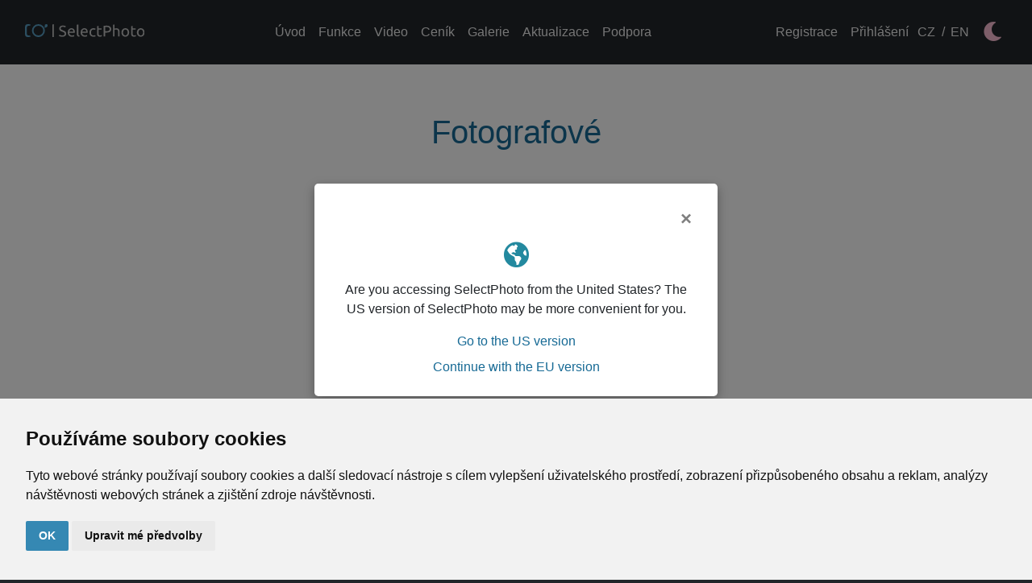

--- FILE ---
content_type: text/html; charset=utf-8
request_url: https://eu.select.photo/cz/galerie/fotografove
body_size: 4751
content:
<!DOCTYPE html>
<html lang="cs" class="">

<head>
    <meta http-equiv="content-type" content="text/html; charset=UTF-8">
    <meta name="author" content="Simopt, s.r.o. - internetová agentura">
    <meta name="keywords" content="Fotografové">
    <meta name="description" content="Fotografové">
    <meta name="revisit-after" content="7 days">
    <meta name="robots" content="all,follow">
    <meta name="viewport" content="width=device-width, initial-scale=1, shrink-to-fit=no">
    <link rel="apple-touch-icon" sizes="144x144" href="https://eu.select.photo/apple-touch-icon.png">
    <link rel="icon" type="image/png" sizes="32x32" href="https://eu.select.photo/favicon-32x32.png">
    <link rel="icon" type="image/png" sizes="16x16" href="https://eu.select.photo/favicon-16x16.png">
    <link rel="manifest" href="https://eu.select.photo/site.webmanifest">
    <link rel="mask-icon" href="https://eu.select.photo/safari-pinned-tab.svg" color="#343a40">
    <meta name="msapplication-TileColor" content="#343a40">
    <meta name="theme-color" content="#343a40">

    <title>Fotografové - Galerie</title>

    
    <meta property="og:title" content="Fotografové - Galerie">
    <meta property="og:description" content="Fotografové">
    <meta property="og:image" content="https://eu.select.photo/cz/img/logo-facebook.png">
    

    <!-- css styles -->
    <link rel="stylesheet" href="https://stackpath.bootstrapcdn.com/bootstrap/4.3.1/css/bootstrap.min.css"
          integrity="sha384-ggOyR0iXCbMQv3Xipma34MD+dH/1fQ784/j6cY/iJTQUOhcWr7x9JvoRxT2MZw1T" crossorigin="anonymous">
    <link rel="stylesheet" href="https://use.fontawesome.com/releases/v5.8.2/css/all.css"
          integrity="sha384-oS3vJWv+0UjzBfQzYUhtDYW+Pj2yciDJxpsK1OYPAYjqT085Qq/1cq5FLXAZQ7Ay" crossorigin="anonymous">
    <link rel="stylesheet" href="https://cdnjs.cloudflare.com/ajax/libs/animate.css/3.7.2/animate.min.css">
    <link rel="stylesheet" href="https://cdn.jsdelivr.net/npm/busy-load/dist/app.min.css">
    <link rel="stylesheet" type="text/css" href="/cache/css/page-css-114-249e562caaf8057f1844b5552b8f19b3.min.css">


    
    <script
            src="https://js-de.sentry-cdn.com/42f1e32e6087b1667fbedba7839151d9.min.js"
            crossorigin="anonymous"
    ></script>
    

    <!-- javascripts -->
    <script src="https://cdnjs.cloudflare.com/ajax/libs/react/16.14.0/umd/react.production.min.js"></script>
<script src="https://cdnjs.cloudflare.com/ajax/libs/react-dom/16.14.0/umd/react-dom.production.min.js"></script>
<script src="https://cdn.jsdelivr.net/npm/es6-promise@4/dist/es6-promise.auto.min.js"></script>
    <script type="text/javascript">
var stats_page_url="galerie/fotografove";
var stats_page_url="galerie/fotografove";</script>

    <script src="/cache/js/page-js-118-4829556d412e5dbce520f7809ea31acc.min.js" type="text/javascript"></script>

    <script type="text/javascript">
$(document).ready(function () {
    Mapp.Appear.initAppearImages();
    Mapp.Webp.init();
});


gaTracking.trackerId='UA-127734660-1'
mappengine.web.mobile.setResolutionThreshold(900);

$(document).ready(function () {  });</script>

    
                <!-- Global site tag (gtag.js) - Google Analytics -->
                <script async src='https://www.googletagmanager.com/gtag/js?id=UA-127734660-1'></script>
                <script>
                  window.dataLayer = window.dataLayer || [];
                  function gtag(){dataLayer.push(arguments);}
                  gtag('js', new Date());
                  gtag('consent', 'default', {
                    'analytics_storage': 'denied',
                    'ad_storage': 'denied',
                    'ad_user_data': 'denied',
                    'ad_personalization': 'denied',
                    'wait_for_update': 5000,
                  });
                  gtag('config', 'UA-127734660-1', {"page_path":"\/galerie\/fotografove"});
                </script>
                <script type="text/plain" cookie-consent="tracking">gtag('consent', 'update', {
                    'analytics_storage': 'granted'
                });</script><script type="text/plain" cookie-consent="targeting">gtag('consent', 'update', {
                    'ad_storage': 'granted',
                    'ad_user_data': 'granted',
                    'ad_personalization': 'granted'
                });</script>


    
    <script src="https://accounts.google.com/gsi/client" async defer></script>
    <script type="text/javascript"
            src="https://appleid.cdn-apple.com/appleauth/static/jsapi/appleid/1/en_US/appleid.auth.js"></script>
    


    <!-- header content -->
    
</head>
<body class="bg-sp-dark position-relative webp">


<script>
    window.fbAsyncInit = function () {
        FB.init({
            appId: '1183698841794016',
            cookie: true,
            xfbml: true,
            version: 'v4.0'
        });
    };
</script>
<script async defer src="https://connect.facebook.net/en_US/sdk.js"></script>


<div id="main" class="contentPage">


    
    <div id="g_id_onload"
         data-client_id="819279999482-uqqfd427a8q3qhi1s0thsi6dguoh0vvh.apps.googleusercontent.com"
         data-context="signin"
         data-ux_mode="popup"
         data-callback="googleCredentialResponseCallback"
         data-auto_prompt="false">
    </div>
    

    <!-- CAPTION FOR PRINT -->
    <h1 class="forprint">SelectPhoto</h1>

    
    <header class="navbar fixed-top navbar-expand-lg navbar-dark bg-sp-dark">
        <div class="container-fluid">
            <a class="navbar-brand mb-2" href="/cz/">
                <img src="/cz/img/logo_SelectPhoto_BlueInvert.svg" alt="SelectPhoto">
            </a>
            <div class="d-flex">
                <div id="menuButton" class="collapsed d-lg-none" data-toggle="collapse" data-target="#hpMenu">
                    <span></span>
                    <span></span>
                    <span></span>
                    <span></span>
                </div>
                <button class="theme-toggle ml-2 d-lg-none" title="Přepnout barevný režim">
                    <i class="fas theme-toggle-icon"></i>
                </button>
            </div>
            <nav class="collapse navbar-collapse" id="hpMenu">
                <ul class="navbar-nav navbar-nav-level-1 m-auto" id="mainNavbar">
                    <li class="nav-item">
                        <a href="/cz/#main" class="nav-link" title="Úvod">
                            <span>Úvod</span>
                        </a>
                    </li>
                    <li class="nav-item">
                        <a href="/cz/#sectionFeatures" class="nav-link" title="Funkce">
                            <span>Funkce</span>
                        </a>
                    </li>
                    <li class="nav-item">
                        <a href="/cz/#sectionVideo" class="nav-link" title="Video">
                            <span>Video</span>
                        </a>
                    </li>
                    <li class="nav-item">
                        <a href="/cz/#sectionPricing" class="nav-link" title="Ceník">
                            <span>Ceník</span>
                        </a>
                    </li>
                    <li class="nav-item">
                        <a href="/cz/galerie" class="nav-link" title="Galerie">
                            <span>Galerie</span>
                        </a>
                    </li>
                    <li class="nav-item">
                        <a href="/cz/#sectionUpdates" class="nav-link" title="Aktualizace">
                            <span>Aktualizace</span>
                        </a>
                    </li>
                    <li class="nav-item">
                        <a href="/cz/#sectionSupport" class="nav-link" title="Podpora">
                            <span>Podpora</span>
                        </a>
                    </li>
                </ul>
                <ul class='navbar-nav navbar-nav-level-1' data-item-id='1'><li class='nav-item first' data-item-id='39'><a href="/cz/registrace" class='nav-link first'   title='Registrace' ><span>Registrace</span></a></li><li class='nav-item last' data-item-id='40'><a href="/cz/prihlaseni" class='nav-link last'   title='Přihlášení' ><span>Přihlášení</span></a></li></ul>
                
                <div><div class="language-switcher d-flex justify-content-center align-items-center"><a class="language-switcher__language-item" id="langCz" href="/cz?changeLang=1">
         CZ</a><span class="language-switcher__language-item-separator mr-1 ml-1">/</span><a class="language-switcher__language-item" id="langEn" href="/en?changeLang=1">
         EN</a></div></div>
                
                <button class="theme-toggle ml-2 d-none d-lg-block" title="Přepnout barevný režim">
                    <i class="fas theme-toggle-icon"></i>
                </button>
            </nav>
        </div>
    </header>
    

    

    

    

    

    
    
    <div id="content" >
        
        <div class="container">
            
            <div id="captionDiv">
                <h1 class="h1 text-sp-blue mb-5 text-center">Fotografové</h1>
            </div>
            
            
        </div>
        
        
        
        
    </div>
    
</div>
<footer class="bg-sp-dark position-relative">
    <div class="container pt-5 pb-4">
        <div class="row text-sp-grey">
            <div class="col-12 col-md-5 text-center text-md-left">
                <a class="navbar-brand" href="/cz/">
                    <img class="mb-4" src="/cz/img/logo_SelectPhoto_BlueInvert.svg" alt="SelectPhoto">
                </a>
                <p class="mb-3">&copy; 2022 SelectPhoto. Všechna práva vyhrazena.</p>
            </div>
            <div class="col-12 col-md-2">
                <div id="footerSocialBox" class="text-center mb-4">
                    <a href="https://www.facebook.com/selectphotocom" target="_blank" title="Facebook SelectPhoto">
                        <i class="fab fa-2x fa-facebook text-sp-grey"></i>
                    </a>
                </div>
            </div>
            <div class="col-12 col-md-5">
                <div id="footerLinks" class="text-center text-md-right mb-3">
                    <a href="/cz/vseobecne-obchodni-podminky" class="text-sp-grey">Podmínky
                        použití</a><span
                        class="ml-2 mr-2"> / </span>
                    <a href="/cz/ochrana-osobnich-udaju" class="text-sp-grey">Ochrana osobních údajů</a>
                    
                    <span
                            class="ml-2 mr-2"> / </span>
                    <a href="javascript:;" id="openCookiesPreferencesBtn" class="text-sp-grey">Správa cookies</a>
                    
                    <span
                            class="ml-2 mr-2"> / </span>
                    <a href="/cz/faq" class="text-sp-grey">Často kladené dotazy</a>
                </div>
                <div class="text-center text-md-right">
                    Webové stránky jsou chráněny službou reCAPTCHA
                </div>
                <div class="text-center text-md-right ">
                    <a href="https://policies.google.com/privacy?hl=cs" target="_blank" class="text-sp-grey">Ochrana
                        soukromí</a>
                    <span class="ml-2 mr-2"> / </span><a href="https://policies.google.com/terms?hl=cs" target="_blank"
                                                         class="text-sp-grey">Smluvní podmínky</a>
                </div>
            </div>
        </div>
    </div>
</footer>
<div class="modal fade" tabindex="-1" id="locationVersionModal">
    <div class="modal-dialog modal-dialog-centered">
        <div class="modal-content">
            <div class="modal-header pb-0">
                <button type="button" class="close" data-dismiss="modal" aria-label="Close">
                    <span aria-hidden="true">&times;</span>
                </button>
            </div>
            <div class="modal-body text-center pb-4">
                <i class="fas fa-globe-americas fa-2x text-teal mb-3"></i>
                <p>Are you accessing SelectPhoto from the United States? The US version of SelectPhoto may be more
                    convenient for you.</p>
                <div class="mb-2">
                    <a href="https://us.select.photo/en/gallery/photographers">Go to the US version</a>
                </div>
                <div>
                    <a href="#" id="continueWithCurrentVersionBtn">Continue with the EU version</a>
                </div>
            </div>
        </div>
    </div>
</div>
<!-- PAGE END CONTENT AND JAVASCRIPT -->
<script src="https://cdn.jsdelivr.net/npm/busy-load/dist/app.min.js"></script>
<script src="https://cdnjs.cloudflare.com/ajax/libs/validate.js/0.12.0/validate.min.js"></script>
<script src="https://cdnjs.cloudflare.com/ajax/libs/clipboard.js/2.0.10/clipboard.min.js"></script>
<script src="https://cdnjs.cloudflare.com/ajax/libs/axios/0.26.1/axios.min.js"></script>

<script src="https://cdnjs.cloudflare.com/ajax/libs/gsap/2.1.3/TweenMax.min.js"></script>
<script src="https://cdnjs.cloudflare.com/ajax/libs/gsap/2.1.3/TimelineMax.min.js"></script>
<script src="https://cdnjs.cloudflare.com/ajax/libs/ScrollMagic/2.0.7/ScrollMagic.min.js"></script>
<script src="https://cdnjs.cloudflare.com/ajax/libs/ScrollMagic/2.0.7/plugins/jquery.ScrollMagic.min.js"></script>
<script src="https://cdnjs.cloudflare.com/ajax/libs/ScrollMagic/2.0.7/plugins/animation.gsap.min.js"></script>

<script src="https://cdnjs.cloudflare.com/ajax/libs/popper.js/1.14.7/umd/popper.min.js"
        integrity="sha384-UO2eT0CpHqdSJQ6hJty5KVphtPhzWj9WO1clHTMGa3JDZwrnQq4sF86dIHNDz0W1"
        crossorigin="anonymous"></script>
<script src="https://stackpath.bootstrapcdn.com/bootstrap/4.3.1/js/bootstrap.min.js"
        integrity="sha384-JjSmVgyd0p3pXB1rRibZUAYoIIy6OrQ6VrjIEaFf/nJGzIxFDsf4x0xIM+B07jRM"
        crossorigin="anonymous"></script>


<script>
    window.AppleID.auth.init({
        clientId: "photo.select.selectphoto.web.signin",
        scope: "email",
        redirectURI: "https://eu.select.photo/cz",
        usePopup: true,
    });
</script>



<script src="https://www.google.com/recaptcha/api.js?render=6LcQeMYbAAAAAAbaIFUh_uTjxgJXLP40TR0ilmnL"></script>



<!-- Cookie Consent by https://www.TermsFeed.com -->
<script type="text/javascript" src="https://www.termsfeed.com/public/cookie-consent/4.0.0/cookie-consent.js"
        charset="UTF-8"></script>
<script type="text/javascript" charset="UTF-8">
    const trackingUrl = window.location.origin + real_root_web + '/show-cookie-consent';
    fetch(trackingUrl, {method: "POST"}).then(response => response.json()).then(data => {
        let pallete = 'light';
        if (window.matchMedia && window.matchMedia('(prefers-color-scheme: dark)').matches) {
            pallete = 'dark';
        }
        const showGdprCookieConsent = data['showGdprCookieConsent'] || false;
        if (showGdprCookieConsent) {
            cookieconsent.run({
                "notice_banner_type": "headline",
                "consent_type": "express",
                "palette": pallete,
                "language": "cs",
                "page_load_consent_levels": ["strictly-necessary"],
                "notice_banner_reject_button_hide": false,
                "preferences_center_close_button_hide": false,
                "website_name": "SelectPhoto",
                "open_preferences_center_selector": "#openCookiesPreferencesBtn",
                "website_privacy_policy_url": "https://eu.select.photo/cz/ochrana-osobnich-udaju",
                "cookie_domain": "select.photo",
            });
        } else {
            cookieconsent.run({
                "notice_banner_type": "headline",
                "consent_type": "implied",
                "palette": pallete,
                "language": "cs",
                "page_load_consent_levels": ["strictly-necessary", "functionality", "tracking", "targeting"],
                "notice_banner_reject_button_hide": false,
                "preferences_center_close_button_hide": false,
                "page_refresh_confirmation_buttons": false,
                "website_name": "SelectPhoto",
                "open_preferences_center_selector": "#openCookiesPreferencesBtn",
                "website_privacy_policy_url": "https://eu.select.photo/cz/ochrana-osobnich-udaju",
                "cookie_domain": "select.photo",
            });
        }
    });
</script>

<noscript>ePrivacy and GPDR Cookie Consent by <a href="https://www.TermsFeed.com/" rel="nofollow">TermsFeed
    Generator</a></noscript>
<!-- End Cookie Consent by https://www.TermsFeed.com -->

</body>
</html>


--- FILE ---
content_type: text/html; charset=utf-8
request_url: https://www.google.com/recaptcha/api2/anchor?ar=1&k=6LcQeMYbAAAAAAbaIFUh_uTjxgJXLP40TR0ilmnL&co=aHR0cHM6Ly9ldS5zZWxlY3QucGhvdG86NDQz&hl=en&v=PoyoqOPhxBO7pBk68S4YbpHZ&size=invisible&anchor-ms=20000&execute-ms=30000&cb=fhmoyhipso
body_size: 48817
content:
<!DOCTYPE HTML><html dir="ltr" lang="en"><head><meta http-equiv="Content-Type" content="text/html; charset=UTF-8">
<meta http-equiv="X-UA-Compatible" content="IE=edge">
<title>reCAPTCHA</title>
<style type="text/css">
/* cyrillic-ext */
@font-face {
  font-family: 'Roboto';
  font-style: normal;
  font-weight: 400;
  font-stretch: 100%;
  src: url(//fonts.gstatic.com/s/roboto/v48/KFO7CnqEu92Fr1ME7kSn66aGLdTylUAMa3GUBHMdazTgWw.woff2) format('woff2');
  unicode-range: U+0460-052F, U+1C80-1C8A, U+20B4, U+2DE0-2DFF, U+A640-A69F, U+FE2E-FE2F;
}
/* cyrillic */
@font-face {
  font-family: 'Roboto';
  font-style: normal;
  font-weight: 400;
  font-stretch: 100%;
  src: url(//fonts.gstatic.com/s/roboto/v48/KFO7CnqEu92Fr1ME7kSn66aGLdTylUAMa3iUBHMdazTgWw.woff2) format('woff2');
  unicode-range: U+0301, U+0400-045F, U+0490-0491, U+04B0-04B1, U+2116;
}
/* greek-ext */
@font-face {
  font-family: 'Roboto';
  font-style: normal;
  font-weight: 400;
  font-stretch: 100%;
  src: url(//fonts.gstatic.com/s/roboto/v48/KFO7CnqEu92Fr1ME7kSn66aGLdTylUAMa3CUBHMdazTgWw.woff2) format('woff2');
  unicode-range: U+1F00-1FFF;
}
/* greek */
@font-face {
  font-family: 'Roboto';
  font-style: normal;
  font-weight: 400;
  font-stretch: 100%;
  src: url(//fonts.gstatic.com/s/roboto/v48/KFO7CnqEu92Fr1ME7kSn66aGLdTylUAMa3-UBHMdazTgWw.woff2) format('woff2');
  unicode-range: U+0370-0377, U+037A-037F, U+0384-038A, U+038C, U+038E-03A1, U+03A3-03FF;
}
/* math */
@font-face {
  font-family: 'Roboto';
  font-style: normal;
  font-weight: 400;
  font-stretch: 100%;
  src: url(//fonts.gstatic.com/s/roboto/v48/KFO7CnqEu92Fr1ME7kSn66aGLdTylUAMawCUBHMdazTgWw.woff2) format('woff2');
  unicode-range: U+0302-0303, U+0305, U+0307-0308, U+0310, U+0312, U+0315, U+031A, U+0326-0327, U+032C, U+032F-0330, U+0332-0333, U+0338, U+033A, U+0346, U+034D, U+0391-03A1, U+03A3-03A9, U+03B1-03C9, U+03D1, U+03D5-03D6, U+03F0-03F1, U+03F4-03F5, U+2016-2017, U+2034-2038, U+203C, U+2040, U+2043, U+2047, U+2050, U+2057, U+205F, U+2070-2071, U+2074-208E, U+2090-209C, U+20D0-20DC, U+20E1, U+20E5-20EF, U+2100-2112, U+2114-2115, U+2117-2121, U+2123-214F, U+2190, U+2192, U+2194-21AE, U+21B0-21E5, U+21F1-21F2, U+21F4-2211, U+2213-2214, U+2216-22FF, U+2308-230B, U+2310, U+2319, U+231C-2321, U+2336-237A, U+237C, U+2395, U+239B-23B7, U+23D0, U+23DC-23E1, U+2474-2475, U+25AF, U+25B3, U+25B7, U+25BD, U+25C1, U+25CA, U+25CC, U+25FB, U+266D-266F, U+27C0-27FF, U+2900-2AFF, U+2B0E-2B11, U+2B30-2B4C, U+2BFE, U+3030, U+FF5B, U+FF5D, U+1D400-1D7FF, U+1EE00-1EEFF;
}
/* symbols */
@font-face {
  font-family: 'Roboto';
  font-style: normal;
  font-weight: 400;
  font-stretch: 100%;
  src: url(//fonts.gstatic.com/s/roboto/v48/KFO7CnqEu92Fr1ME7kSn66aGLdTylUAMaxKUBHMdazTgWw.woff2) format('woff2');
  unicode-range: U+0001-000C, U+000E-001F, U+007F-009F, U+20DD-20E0, U+20E2-20E4, U+2150-218F, U+2190, U+2192, U+2194-2199, U+21AF, U+21E6-21F0, U+21F3, U+2218-2219, U+2299, U+22C4-22C6, U+2300-243F, U+2440-244A, U+2460-24FF, U+25A0-27BF, U+2800-28FF, U+2921-2922, U+2981, U+29BF, U+29EB, U+2B00-2BFF, U+4DC0-4DFF, U+FFF9-FFFB, U+10140-1018E, U+10190-1019C, U+101A0, U+101D0-101FD, U+102E0-102FB, U+10E60-10E7E, U+1D2C0-1D2D3, U+1D2E0-1D37F, U+1F000-1F0FF, U+1F100-1F1AD, U+1F1E6-1F1FF, U+1F30D-1F30F, U+1F315, U+1F31C, U+1F31E, U+1F320-1F32C, U+1F336, U+1F378, U+1F37D, U+1F382, U+1F393-1F39F, U+1F3A7-1F3A8, U+1F3AC-1F3AF, U+1F3C2, U+1F3C4-1F3C6, U+1F3CA-1F3CE, U+1F3D4-1F3E0, U+1F3ED, U+1F3F1-1F3F3, U+1F3F5-1F3F7, U+1F408, U+1F415, U+1F41F, U+1F426, U+1F43F, U+1F441-1F442, U+1F444, U+1F446-1F449, U+1F44C-1F44E, U+1F453, U+1F46A, U+1F47D, U+1F4A3, U+1F4B0, U+1F4B3, U+1F4B9, U+1F4BB, U+1F4BF, U+1F4C8-1F4CB, U+1F4D6, U+1F4DA, U+1F4DF, U+1F4E3-1F4E6, U+1F4EA-1F4ED, U+1F4F7, U+1F4F9-1F4FB, U+1F4FD-1F4FE, U+1F503, U+1F507-1F50B, U+1F50D, U+1F512-1F513, U+1F53E-1F54A, U+1F54F-1F5FA, U+1F610, U+1F650-1F67F, U+1F687, U+1F68D, U+1F691, U+1F694, U+1F698, U+1F6AD, U+1F6B2, U+1F6B9-1F6BA, U+1F6BC, U+1F6C6-1F6CF, U+1F6D3-1F6D7, U+1F6E0-1F6EA, U+1F6F0-1F6F3, U+1F6F7-1F6FC, U+1F700-1F7FF, U+1F800-1F80B, U+1F810-1F847, U+1F850-1F859, U+1F860-1F887, U+1F890-1F8AD, U+1F8B0-1F8BB, U+1F8C0-1F8C1, U+1F900-1F90B, U+1F93B, U+1F946, U+1F984, U+1F996, U+1F9E9, U+1FA00-1FA6F, U+1FA70-1FA7C, U+1FA80-1FA89, U+1FA8F-1FAC6, U+1FACE-1FADC, U+1FADF-1FAE9, U+1FAF0-1FAF8, U+1FB00-1FBFF;
}
/* vietnamese */
@font-face {
  font-family: 'Roboto';
  font-style: normal;
  font-weight: 400;
  font-stretch: 100%;
  src: url(//fonts.gstatic.com/s/roboto/v48/KFO7CnqEu92Fr1ME7kSn66aGLdTylUAMa3OUBHMdazTgWw.woff2) format('woff2');
  unicode-range: U+0102-0103, U+0110-0111, U+0128-0129, U+0168-0169, U+01A0-01A1, U+01AF-01B0, U+0300-0301, U+0303-0304, U+0308-0309, U+0323, U+0329, U+1EA0-1EF9, U+20AB;
}
/* latin-ext */
@font-face {
  font-family: 'Roboto';
  font-style: normal;
  font-weight: 400;
  font-stretch: 100%;
  src: url(//fonts.gstatic.com/s/roboto/v48/KFO7CnqEu92Fr1ME7kSn66aGLdTylUAMa3KUBHMdazTgWw.woff2) format('woff2');
  unicode-range: U+0100-02BA, U+02BD-02C5, U+02C7-02CC, U+02CE-02D7, U+02DD-02FF, U+0304, U+0308, U+0329, U+1D00-1DBF, U+1E00-1E9F, U+1EF2-1EFF, U+2020, U+20A0-20AB, U+20AD-20C0, U+2113, U+2C60-2C7F, U+A720-A7FF;
}
/* latin */
@font-face {
  font-family: 'Roboto';
  font-style: normal;
  font-weight: 400;
  font-stretch: 100%;
  src: url(//fonts.gstatic.com/s/roboto/v48/KFO7CnqEu92Fr1ME7kSn66aGLdTylUAMa3yUBHMdazQ.woff2) format('woff2');
  unicode-range: U+0000-00FF, U+0131, U+0152-0153, U+02BB-02BC, U+02C6, U+02DA, U+02DC, U+0304, U+0308, U+0329, U+2000-206F, U+20AC, U+2122, U+2191, U+2193, U+2212, U+2215, U+FEFF, U+FFFD;
}
/* cyrillic-ext */
@font-face {
  font-family: 'Roboto';
  font-style: normal;
  font-weight: 500;
  font-stretch: 100%;
  src: url(//fonts.gstatic.com/s/roboto/v48/KFO7CnqEu92Fr1ME7kSn66aGLdTylUAMa3GUBHMdazTgWw.woff2) format('woff2');
  unicode-range: U+0460-052F, U+1C80-1C8A, U+20B4, U+2DE0-2DFF, U+A640-A69F, U+FE2E-FE2F;
}
/* cyrillic */
@font-face {
  font-family: 'Roboto';
  font-style: normal;
  font-weight: 500;
  font-stretch: 100%;
  src: url(//fonts.gstatic.com/s/roboto/v48/KFO7CnqEu92Fr1ME7kSn66aGLdTylUAMa3iUBHMdazTgWw.woff2) format('woff2');
  unicode-range: U+0301, U+0400-045F, U+0490-0491, U+04B0-04B1, U+2116;
}
/* greek-ext */
@font-face {
  font-family: 'Roboto';
  font-style: normal;
  font-weight: 500;
  font-stretch: 100%;
  src: url(//fonts.gstatic.com/s/roboto/v48/KFO7CnqEu92Fr1ME7kSn66aGLdTylUAMa3CUBHMdazTgWw.woff2) format('woff2');
  unicode-range: U+1F00-1FFF;
}
/* greek */
@font-face {
  font-family: 'Roboto';
  font-style: normal;
  font-weight: 500;
  font-stretch: 100%;
  src: url(//fonts.gstatic.com/s/roboto/v48/KFO7CnqEu92Fr1ME7kSn66aGLdTylUAMa3-UBHMdazTgWw.woff2) format('woff2');
  unicode-range: U+0370-0377, U+037A-037F, U+0384-038A, U+038C, U+038E-03A1, U+03A3-03FF;
}
/* math */
@font-face {
  font-family: 'Roboto';
  font-style: normal;
  font-weight: 500;
  font-stretch: 100%;
  src: url(//fonts.gstatic.com/s/roboto/v48/KFO7CnqEu92Fr1ME7kSn66aGLdTylUAMawCUBHMdazTgWw.woff2) format('woff2');
  unicode-range: U+0302-0303, U+0305, U+0307-0308, U+0310, U+0312, U+0315, U+031A, U+0326-0327, U+032C, U+032F-0330, U+0332-0333, U+0338, U+033A, U+0346, U+034D, U+0391-03A1, U+03A3-03A9, U+03B1-03C9, U+03D1, U+03D5-03D6, U+03F0-03F1, U+03F4-03F5, U+2016-2017, U+2034-2038, U+203C, U+2040, U+2043, U+2047, U+2050, U+2057, U+205F, U+2070-2071, U+2074-208E, U+2090-209C, U+20D0-20DC, U+20E1, U+20E5-20EF, U+2100-2112, U+2114-2115, U+2117-2121, U+2123-214F, U+2190, U+2192, U+2194-21AE, U+21B0-21E5, U+21F1-21F2, U+21F4-2211, U+2213-2214, U+2216-22FF, U+2308-230B, U+2310, U+2319, U+231C-2321, U+2336-237A, U+237C, U+2395, U+239B-23B7, U+23D0, U+23DC-23E1, U+2474-2475, U+25AF, U+25B3, U+25B7, U+25BD, U+25C1, U+25CA, U+25CC, U+25FB, U+266D-266F, U+27C0-27FF, U+2900-2AFF, U+2B0E-2B11, U+2B30-2B4C, U+2BFE, U+3030, U+FF5B, U+FF5D, U+1D400-1D7FF, U+1EE00-1EEFF;
}
/* symbols */
@font-face {
  font-family: 'Roboto';
  font-style: normal;
  font-weight: 500;
  font-stretch: 100%;
  src: url(//fonts.gstatic.com/s/roboto/v48/KFO7CnqEu92Fr1ME7kSn66aGLdTylUAMaxKUBHMdazTgWw.woff2) format('woff2');
  unicode-range: U+0001-000C, U+000E-001F, U+007F-009F, U+20DD-20E0, U+20E2-20E4, U+2150-218F, U+2190, U+2192, U+2194-2199, U+21AF, U+21E6-21F0, U+21F3, U+2218-2219, U+2299, U+22C4-22C6, U+2300-243F, U+2440-244A, U+2460-24FF, U+25A0-27BF, U+2800-28FF, U+2921-2922, U+2981, U+29BF, U+29EB, U+2B00-2BFF, U+4DC0-4DFF, U+FFF9-FFFB, U+10140-1018E, U+10190-1019C, U+101A0, U+101D0-101FD, U+102E0-102FB, U+10E60-10E7E, U+1D2C0-1D2D3, U+1D2E0-1D37F, U+1F000-1F0FF, U+1F100-1F1AD, U+1F1E6-1F1FF, U+1F30D-1F30F, U+1F315, U+1F31C, U+1F31E, U+1F320-1F32C, U+1F336, U+1F378, U+1F37D, U+1F382, U+1F393-1F39F, U+1F3A7-1F3A8, U+1F3AC-1F3AF, U+1F3C2, U+1F3C4-1F3C6, U+1F3CA-1F3CE, U+1F3D4-1F3E0, U+1F3ED, U+1F3F1-1F3F3, U+1F3F5-1F3F7, U+1F408, U+1F415, U+1F41F, U+1F426, U+1F43F, U+1F441-1F442, U+1F444, U+1F446-1F449, U+1F44C-1F44E, U+1F453, U+1F46A, U+1F47D, U+1F4A3, U+1F4B0, U+1F4B3, U+1F4B9, U+1F4BB, U+1F4BF, U+1F4C8-1F4CB, U+1F4D6, U+1F4DA, U+1F4DF, U+1F4E3-1F4E6, U+1F4EA-1F4ED, U+1F4F7, U+1F4F9-1F4FB, U+1F4FD-1F4FE, U+1F503, U+1F507-1F50B, U+1F50D, U+1F512-1F513, U+1F53E-1F54A, U+1F54F-1F5FA, U+1F610, U+1F650-1F67F, U+1F687, U+1F68D, U+1F691, U+1F694, U+1F698, U+1F6AD, U+1F6B2, U+1F6B9-1F6BA, U+1F6BC, U+1F6C6-1F6CF, U+1F6D3-1F6D7, U+1F6E0-1F6EA, U+1F6F0-1F6F3, U+1F6F7-1F6FC, U+1F700-1F7FF, U+1F800-1F80B, U+1F810-1F847, U+1F850-1F859, U+1F860-1F887, U+1F890-1F8AD, U+1F8B0-1F8BB, U+1F8C0-1F8C1, U+1F900-1F90B, U+1F93B, U+1F946, U+1F984, U+1F996, U+1F9E9, U+1FA00-1FA6F, U+1FA70-1FA7C, U+1FA80-1FA89, U+1FA8F-1FAC6, U+1FACE-1FADC, U+1FADF-1FAE9, U+1FAF0-1FAF8, U+1FB00-1FBFF;
}
/* vietnamese */
@font-face {
  font-family: 'Roboto';
  font-style: normal;
  font-weight: 500;
  font-stretch: 100%;
  src: url(//fonts.gstatic.com/s/roboto/v48/KFO7CnqEu92Fr1ME7kSn66aGLdTylUAMa3OUBHMdazTgWw.woff2) format('woff2');
  unicode-range: U+0102-0103, U+0110-0111, U+0128-0129, U+0168-0169, U+01A0-01A1, U+01AF-01B0, U+0300-0301, U+0303-0304, U+0308-0309, U+0323, U+0329, U+1EA0-1EF9, U+20AB;
}
/* latin-ext */
@font-face {
  font-family: 'Roboto';
  font-style: normal;
  font-weight: 500;
  font-stretch: 100%;
  src: url(//fonts.gstatic.com/s/roboto/v48/KFO7CnqEu92Fr1ME7kSn66aGLdTylUAMa3KUBHMdazTgWw.woff2) format('woff2');
  unicode-range: U+0100-02BA, U+02BD-02C5, U+02C7-02CC, U+02CE-02D7, U+02DD-02FF, U+0304, U+0308, U+0329, U+1D00-1DBF, U+1E00-1E9F, U+1EF2-1EFF, U+2020, U+20A0-20AB, U+20AD-20C0, U+2113, U+2C60-2C7F, U+A720-A7FF;
}
/* latin */
@font-face {
  font-family: 'Roboto';
  font-style: normal;
  font-weight: 500;
  font-stretch: 100%;
  src: url(//fonts.gstatic.com/s/roboto/v48/KFO7CnqEu92Fr1ME7kSn66aGLdTylUAMa3yUBHMdazQ.woff2) format('woff2');
  unicode-range: U+0000-00FF, U+0131, U+0152-0153, U+02BB-02BC, U+02C6, U+02DA, U+02DC, U+0304, U+0308, U+0329, U+2000-206F, U+20AC, U+2122, U+2191, U+2193, U+2212, U+2215, U+FEFF, U+FFFD;
}
/* cyrillic-ext */
@font-face {
  font-family: 'Roboto';
  font-style: normal;
  font-weight: 900;
  font-stretch: 100%;
  src: url(//fonts.gstatic.com/s/roboto/v48/KFO7CnqEu92Fr1ME7kSn66aGLdTylUAMa3GUBHMdazTgWw.woff2) format('woff2');
  unicode-range: U+0460-052F, U+1C80-1C8A, U+20B4, U+2DE0-2DFF, U+A640-A69F, U+FE2E-FE2F;
}
/* cyrillic */
@font-face {
  font-family: 'Roboto';
  font-style: normal;
  font-weight: 900;
  font-stretch: 100%;
  src: url(//fonts.gstatic.com/s/roboto/v48/KFO7CnqEu92Fr1ME7kSn66aGLdTylUAMa3iUBHMdazTgWw.woff2) format('woff2');
  unicode-range: U+0301, U+0400-045F, U+0490-0491, U+04B0-04B1, U+2116;
}
/* greek-ext */
@font-face {
  font-family: 'Roboto';
  font-style: normal;
  font-weight: 900;
  font-stretch: 100%;
  src: url(//fonts.gstatic.com/s/roboto/v48/KFO7CnqEu92Fr1ME7kSn66aGLdTylUAMa3CUBHMdazTgWw.woff2) format('woff2');
  unicode-range: U+1F00-1FFF;
}
/* greek */
@font-face {
  font-family: 'Roboto';
  font-style: normal;
  font-weight: 900;
  font-stretch: 100%;
  src: url(//fonts.gstatic.com/s/roboto/v48/KFO7CnqEu92Fr1ME7kSn66aGLdTylUAMa3-UBHMdazTgWw.woff2) format('woff2');
  unicode-range: U+0370-0377, U+037A-037F, U+0384-038A, U+038C, U+038E-03A1, U+03A3-03FF;
}
/* math */
@font-face {
  font-family: 'Roboto';
  font-style: normal;
  font-weight: 900;
  font-stretch: 100%;
  src: url(//fonts.gstatic.com/s/roboto/v48/KFO7CnqEu92Fr1ME7kSn66aGLdTylUAMawCUBHMdazTgWw.woff2) format('woff2');
  unicode-range: U+0302-0303, U+0305, U+0307-0308, U+0310, U+0312, U+0315, U+031A, U+0326-0327, U+032C, U+032F-0330, U+0332-0333, U+0338, U+033A, U+0346, U+034D, U+0391-03A1, U+03A3-03A9, U+03B1-03C9, U+03D1, U+03D5-03D6, U+03F0-03F1, U+03F4-03F5, U+2016-2017, U+2034-2038, U+203C, U+2040, U+2043, U+2047, U+2050, U+2057, U+205F, U+2070-2071, U+2074-208E, U+2090-209C, U+20D0-20DC, U+20E1, U+20E5-20EF, U+2100-2112, U+2114-2115, U+2117-2121, U+2123-214F, U+2190, U+2192, U+2194-21AE, U+21B0-21E5, U+21F1-21F2, U+21F4-2211, U+2213-2214, U+2216-22FF, U+2308-230B, U+2310, U+2319, U+231C-2321, U+2336-237A, U+237C, U+2395, U+239B-23B7, U+23D0, U+23DC-23E1, U+2474-2475, U+25AF, U+25B3, U+25B7, U+25BD, U+25C1, U+25CA, U+25CC, U+25FB, U+266D-266F, U+27C0-27FF, U+2900-2AFF, U+2B0E-2B11, U+2B30-2B4C, U+2BFE, U+3030, U+FF5B, U+FF5D, U+1D400-1D7FF, U+1EE00-1EEFF;
}
/* symbols */
@font-face {
  font-family: 'Roboto';
  font-style: normal;
  font-weight: 900;
  font-stretch: 100%;
  src: url(//fonts.gstatic.com/s/roboto/v48/KFO7CnqEu92Fr1ME7kSn66aGLdTylUAMaxKUBHMdazTgWw.woff2) format('woff2');
  unicode-range: U+0001-000C, U+000E-001F, U+007F-009F, U+20DD-20E0, U+20E2-20E4, U+2150-218F, U+2190, U+2192, U+2194-2199, U+21AF, U+21E6-21F0, U+21F3, U+2218-2219, U+2299, U+22C4-22C6, U+2300-243F, U+2440-244A, U+2460-24FF, U+25A0-27BF, U+2800-28FF, U+2921-2922, U+2981, U+29BF, U+29EB, U+2B00-2BFF, U+4DC0-4DFF, U+FFF9-FFFB, U+10140-1018E, U+10190-1019C, U+101A0, U+101D0-101FD, U+102E0-102FB, U+10E60-10E7E, U+1D2C0-1D2D3, U+1D2E0-1D37F, U+1F000-1F0FF, U+1F100-1F1AD, U+1F1E6-1F1FF, U+1F30D-1F30F, U+1F315, U+1F31C, U+1F31E, U+1F320-1F32C, U+1F336, U+1F378, U+1F37D, U+1F382, U+1F393-1F39F, U+1F3A7-1F3A8, U+1F3AC-1F3AF, U+1F3C2, U+1F3C4-1F3C6, U+1F3CA-1F3CE, U+1F3D4-1F3E0, U+1F3ED, U+1F3F1-1F3F3, U+1F3F5-1F3F7, U+1F408, U+1F415, U+1F41F, U+1F426, U+1F43F, U+1F441-1F442, U+1F444, U+1F446-1F449, U+1F44C-1F44E, U+1F453, U+1F46A, U+1F47D, U+1F4A3, U+1F4B0, U+1F4B3, U+1F4B9, U+1F4BB, U+1F4BF, U+1F4C8-1F4CB, U+1F4D6, U+1F4DA, U+1F4DF, U+1F4E3-1F4E6, U+1F4EA-1F4ED, U+1F4F7, U+1F4F9-1F4FB, U+1F4FD-1F4FE, U+1F503, U+1F507-1F50B, U+1F50D, U+1F512-1F513, U+1F53E-1F54A, U+1F54F-1F5FA, U+1F610, U+1F650-1F67F, U+1F687, U+1F68D, U+1F691, U+1F694, U+1F698, U+1F6AD, U+1F6B2, U+1F6B9-1F6BA, U+1F6BC, U+1F6C6-1F6CF, U+1F6D3-1F6D7, U+1F6E0-1F6EA, U+1F6F0-1F6F3, U+1F6F7-1F6FC, U+1F700-1F7FF, U+1F800-1F80B, U+1F810-1F847, U+1F850-1F859, U+1F860-1F887, U+1F890-1F8AD, U+1F8B0-1F8BB, U+1F8C0-1F8C1, U+1F900-1F90B, U+1F93B, U+1F946, U+1F984, U+1F996, U+1F9E9, U+1FA00-1FA6F, U+1FA70-1FA7C, U+1FA80-1FA89, U+1FA8F-1FAC6, U+1FACE-1FADC, U+1FADF-1FAE9, U+1FAF0-1FAF8, U+1FB00-1FBFF;
}
/* vietnamese */
@font-face {
  font-family: 'Roboto';
  font-style: normal;
  font-weight: 900;
  font-stretch: 100%;
  src: url(//fonts.gstatic.com/s/roboto/v48/KFO7CnqEu92Fr1ME7kSn66aGLdTylUAMa3OUBHMdazTgWw.woff2) format('woff2');
  unicode-range: U+0102-0103, U+0110-0111, U+0128-0129, U+0168-0169, U+01A0-01A1, U+01AF-01B0, U+0300-0301, U+0303-0304, U+0308-0309, U+0323, U+0329, U+1EA0-1EF9, U+20AB;
}
/* latin-ext */
@font-face {
  font-family: 'Roboto';
  font-style: normal;
  font-weight: 900;
  font-stretch: 100%;
  src: url(//fonts.gstatic.com/s/roboto/v48/KFO7CnqEu92Fr1ME7kSn66aGLdTylUAMa3KUBHMdazTgWw.woff2) format('woff2');
  unicode-range: U+0100-02BA, U+02BD-02C5, U+02C7-02CC, U+02CE-02D7, U+02DD-02FF, U+0304, U+0308, U+0329, U+1D00-1DBF, U+1E00-1E9F, U+1EF2-1EFF, U+2020, U+20A0-20AB, U+20AD-20C0, U+2113, U+2C60-2C7F, U+A720-A7FF;
}
/* latin */
@font-face {
  font-family: 'Roboto';
  font-style: normal;
  font-weight: 900;
  font-stretch: 100%;
  src: url(//fonts.gstatic.com/s/roboto/v48/KFO7CnqEu92Fr1ME7kSn66aGLdTylUAMa3yUBHMdazQ.woff2) format('woff2');
  unicode-range: U+0000-00FF, U+0131, U+0152-0153, U+02BB-02BC, U+02C6, U+02DA, U+02DC, U+0304, U+0308, U+0329, U+2000-206F, U+20AC, U+2122, U+2191, U+2193, U+2212, U+2215, U+FEFF, U+FFFD;
}

</style>
<link rel="stylesheet" type="text/css" href="https://www.gstatic.com/recaptcha/releases/PoyoqOPhxBO7pBk68S4YbpHZ/styles__ltr.css">
<script nonce="8oh1xT4fV5ENUeJwPlSNZg" type="text/javascript">window['__recaptcha_api'] = 'https://www.google.com/recaptcha/api2/';</script>
<script type="text/javascript" src="https://www.gstatic.com/recaptcha/releases/PoyoqOPhxBO7pBk68S4YbpHZ/recaptcha__en.js" nonce="8oh1xT4fV5ENUeJwPlSNZg">
      
    </script></head>
<body><div id="rc-anchor-alert" class="rc-anchor-alert"></div>
<input type="hidden" id="recaptcha-token" value="[base64]">
<script type="text/javascript" nonce="8oh1xT4fV5ENUeJwPlSNZg">
      recaptcha.anchor.Main.init("[\x22ainput\x22,[\x22bgdata\x22,\x22\x22,\[base64]/[base64]/[base64]/[base64]/[base64]/[base64]/KGcoTywyNTMsTy5PKSxVRyhPLEMpKTpnKE8sMjUzLEMpLE8pKSxsKSksTykpfSxieT1mdW5jdGlvbihDLE8sdSxsKXtmb3IobD0odT1SKEMpLDApO08+MDtPLS0pbD1sPDw4fFooQyk7ZyhDLHUsbCl9LFVHPWZ1bmN0aW9uKEMsTyl7Qy5pLmxlbmd0aD4xMDQ/[base64]/[base64]/[base64]/[base64]/[base64]/[base64]/[base64]\\u003d\x22,\[base64]\\u003d\\u003d\x22,\x22wpLDrcOgwqvCrsOew6XDp8OmCMKsVmXDmMKiRk0Tw7nDjxjCosK9BsKIwqpFwoDCjMOYw6YswpHCmHAZGcOXw4IfMGUhXVQRVH4UYMOMw49hXxnDrWfCoxUwI1/ChMOyw75JVHhTwp0ZSktrMQVdw5hmw5gwwqIawrXCnS/[base64]/DtiluwqVJdDPChld+S2/[base64]/DicOLw5vDs8KBJnsMw6U4KBXDlm7DqcObPMKewrDDlQTDn8OXw6VHw78JwqxowqpWw6DCqApnw40feSB0wpXDucK+w7PChcKLwoDDk8Khw54HSUAiUcKFw5EHcEdHDCRVCkzDiMKiwoY1FMK7w6cJd8KUVFrCjRDDi8K7wqXDt2ktw7/[base64]/[base64]/DtMO9BwLDtEtAw4HDj10twoY1B0/[base64]/YsKNwpYIecOvecKZM8OLMSR1w7PCscKvbcK5YUAcP8OeN2zClsOuw5AgXiLDjFLCiQDCg8OnwpPDkSDCsiDCj8OmwqNnw5x6wqcjwpjCjMK+wo/ClQdHw7xzQnLDncKVwp82QCEgJ1Z/ZzzDssKsfnMHASYTasKAaMKPKMKlW0zCtMOrHlPDjsKteMOAw5nDuhtfNxEkw7sPZ8OxwprCmBNPKMKcWgXDrsOowo92w501DsOZJy/DlTPCoBsGw6IOw7/Do8K/[base64]/w5bCqFfCtlklw5zClMKYQ3bDi8Oqw7slKsKvORzDh1TDssOhw5jDm2vCvcKTXwLDuDTDnyAyc8KTwrwIw689w7sdwq5Vwo0KRFVBBnBte8KBw43DiMK9UX/[base64]/DtcOpBDjCpWRrUcOPPDPDiSJAQcKvw4Qwb2FmW8Kvw7NCJsKnFsOjG3xqDFbDvMO4YsOGMEzCo8OABinCkxrCn2wKw7TDh0oNVMOHwrXDrWVfHhgaw4zDhcOKSwpjO8O1HMKGw5vCuWnDkMO0N8OGw6dbwpTCmcKMw7zCon/CmA/CoMKewp/CvRXCoEzCqsO3w6cYw7s6wqVMTU50wrjDncKfw6gYwojDtsKnWsOTwrdCXsObw6MRZX7CuF13w7dDw4h9w7s7wrPCjsOuInvCh0zDijDDshHDq8KGwo7ClcO1AMOwd8OEInp7w51gw7LClnvDkMOpIMOiw4NcwpDCm15VDGfDjA/CtHhJwpTCnGgKWg/CpsKtWAwWw5p5S8OaKXXCjWdvLcONwoxiw7LDpsOGcCzDl8KuwqFWD8ODDH3DvBsEw4Raw5lGEUAuwo/[base64]/DkMK0w41YQcO+H0TCnj3DncKxw4xYwoAAw4fDvHLDgV0vwp3CuMOuw7lPNsKRDsK2PTbDtcOEFFZKwpwXGAkkclDDmMKgwoULQmp2KcKtwrXCtlvDrcK6w4MhwooawqbDksORCG0oBMOIeRbCvjfDscOQw6sGJV/Co8KWZGzDpcKPw50Qw65qw5tUGC3DncOMMsKLQsKyZ1JGwrXDrU5cLBXDgwxhNMO/VxV1wqrCgcKwAkvDsMKeIcKNw5jCtcODFMOcwqchwqvDg8K9LsKTw6zCucK6ecKVIXXCuznCkzQ/TsK9w7/[base64]/NsOVwoXDnkw5YMK7wpPCrcOzG3wiw5/DucKPw4FHacOpw5zCnT4GTU3DoFLDhcOCw48vw6bDmMKAwo/Ds0fDtwHCmR/DkcO/woVgw4hGVMKdwoFUagQiQMK1JWhrHsKkwpZ4w5bCowzDslTDtHLDg8KHwrjCjEbDt8KCworDk0rDr8OdwprCp3M/w4MBw7tiw4U2fHFPNMOTw60LwpjDrcOlwq/[base64]/Ck0gQwo3DscKfwpvDlhjCiMKad1bCuXvCt3pJHCYuw5IJHMOoEsKxwpTDqBPDvzDDtgB+KSUcwr0xBcKewopxw5EFeUtPH8OJfhzCn8ORXEcOwpbCg0fCmE/Cnm/CkX9Rfk47w5xbw6HDjV7CpXrDtMO2w6JKwrPCkGYINwAMwqfCh3lMJmBzOR/DlsKaw4ovwr5mw5wYK8OUO8KFw7srwrIbe2LDq8OOw7hqw67CugxuwpUNdMOrw7DDkcKJOsKgJgrCvMOVwo/DunlRU0VuwosFD8OPLMOeYDfCq8Ohw5HDsMOGAMOHDl4bGkp1wq7Ckzk4w6fDkkbCunEQwoXDlcOmw7fDkynDocKQBkMuL8Kww57DrnR/[base64]/[base64]/w78IXMOkw7UuNG8SJxHDuErDhEUwcsOFw6BqRcOCwoAuQAPCuXcvwpXDl8OVPcK9SMOKM8OtwobDmsKTw4NGw4RWWsOPclDDq2NywrnDgSnDrhEmw5wDAMOdwppkworCucOsw71/bxlVwqTCrsOCMEHCq8KvHMKlw6IlwoE2VsOIRsOeecKPwr8gWsOiUwbDin9cTA8YwoLDvmsDwrjDjMK5bsKKLsKtwqjDvMOgEHLDjMK9BXgtw7zCqcOmKsKheXHDisKIZi7CpcK/wpFgw4wzwpbDgsKMAyd2KsO/WV7CtDdkJsKHDD7DscKTwoRAejfCnGvCvn/CuTbCpCxqw7JDw4nDqVjCrghdRsOieDwNwrjCqMO0HmvCmizCjcO5w5Iswo0Zw5YEYg7DhzHDlcKbwrEiwqc5Nn0Ew4xBPcODbcKqZ8O4wqIzw4LDgwNjw4/Dr8KUGy3CtcOywqJYwrvCkMKhOMOVUELCkB7DnDrCu1PCtwPDp01swq9wwq/DkMONw4AQwosXMcOcCR9Qw4/CssOow7PDkGpMw5wxw6XCssOOw69aRXzCuMKzecOfw5Uiw4fCh8KFCMKqPVdrw6A1DEg5woDDlUrDpTzCrsKNw64sBlXDqcKaB8O6wqZuFVfDl8KfOsKFwozCosOZXMOWMBwMU8KZcDwTw6/CpsKNEsOKw7seOsKHPE4meVlXwqRLcMK6w73CtWvChyDDhAgFwqDCiMOqw6/CuMOEY8KFQB89wps5w4ExJsKXw5lHIDJmw5VRYnc3IMOPw4/Ck8O8bsO2wq3DgAnDkjLCry7ChTNAD8K3w5w6wp8hw5sHwqtwwpHCvCPCklNxIRtqTzjDuMOOfMOMQnfCosKxw5BOBAN/KsKswpE7IVc/wrEMEcKvwqU7Kw7CtE/Cg8KDw4huFcKeFMOpwpHCrcKewoU1CMOFf8O/Y8KUw58rWMOyNSc8GsKYAxLDhcOIw4pZNcODNijDl8OUwqzCsMKGwrNGIUZeJEsMwq/CoyAxw5YdOV3DuCnCmcK7PsOcwonDrj5KcmTCg3zDjl7DqMOJFcKBw73Dhz3CuwnDtMOZYHAkZMOHAMKfc18lWkMOwoLCkHlFw5PCucKSwpMJw7DCocKsw6hLSl5HMcKWw7jDtx86E8OZAW9/HARFw5YyBcOQwp/DmkIfMl1IUsO7wr8pw5svwoXCksKOw7UAE8KGdsOyK3LDj8KRwoAgRcK7DRc6PsOcKw/DiCUSwrgXOMO1L8ONwpBQYjQSXsK0XA7Dkjp4dgbCrHbCuxVGTsOew5vCssK2dSxywoo4wqRTw5lyRBw5woA0wpLCmAzDm8KjG2cuOcOgERQHw5cpUlUBNHwHMQUAJMKqR8OSNsOLCgHCmyvDl25JwoAXThc2wq7DnsKzw7/[base64]/[base64]/CgX9oTsOMX8K/Vw8ow7DCt3RWwpNvC8KZVMOrGknDlnQEO8OxwoTDqRrCpsKSQ8OyI1MbBFoWw7NebiLDpH45w7rClnnCkXVIFgvDqArDhcOLw6A/w5zDjMKeEMONFH1aAsOewqooaBvDu8KcZMKXwpfCh1IWasOcwq8QScK9wqY6eDwuw6hbw4bCs1NnD8K3wqHDoMOmdcKLw6l+w5tywo98w5ZEBRsEwrLCrMKqdSrCvhYHCcOOF8O0bsK1w7oSAiHDg8OWw6LCicKhw77Csx3CsijDol/[base64]/wppVwphvw6MrPsOxD8OZw5zCoMKZwp/Ch8OGw5QWwq/CoQVOwonDlgnDp8KTAzvCiWbCtsOpNcOwAXAVwpcSw6RJfmvCtAx/wqA8w55qQF9ZdMO9L8OjZsKkQMORw4xuw4jCk8OaEVLChztewqpUCMKtw6jDv1l5f3TDowXDoHN3w5LCqRosK8O1ZzzCnkXDuzxIQzbDvsOtw6IFd8KSL8K/[base64]/DgVrCpH/DvUjCnG3Dg8KlU8ODQ3lDw74vJGs7woh2wr0HD8K0bRYQcwIzPB4hwovCuUTDuT/CmcOTw58gw78Lw6nDiMKhw7hpRsOswrHDvMOsIijCgWTDg8KrwrkuwoQOw549KjvCsGJ/wrsIVzfCucO3OsOaeX7CnEwZEsO0w4AQRWEIHcO+w4TCsys0w4zDv8KFw5vChsOvOgEcTcK+wqDCsMO5ezvCq8OKw7PCgw/Ci8OrwqfCnsKDwrRKLBrCpcKaU8OaeCTCqcKhwrTCkzsSwofDmXAbwqvChTkawrnClcKQwqpLw5oawo/DicKDd8K/[base64]/w45JCXV7w75BwozDqMKrYcO+YzjCt8OEw4Ajw7HDjsKkWsOUw4PDvMOPwp48w6nCtMO/BRXDuW0vwo7DisOgd1RPWMOqJk/DmsKuwqhyw6vDucOBwr4owr3Dpl9Nw7JGwpYUwpk3ahHCuWfCr2DCqE7Ct8OZdmjCiEMSaMKcSGDCi8O0w4ZKJzFKInxBMMKXw47CjcO8IUXCtz4SS04dcHfCoCBSRTs/[base64]/wp7CuiHCsgZxHWLDtsO1EsKZBmzDqX92asOGwo1IPR/DqSxIw6QSw6HChsKqwqtSa1nCsRrCjh0Pw7nDrDIbwrHDmHN5wo7Ci3dRw6bChmEnwrILw5UmwooXw59Rw4YlCcKQw7bDvEXCk8OREcKobcK/wozCkjNRdzIFc8OAw7nCiMONX8Ktwodgw4MGFTkZwqHCgUZDw6LCtQQfw4bCtW8Iw4cWwqjDsi0Bw4Yew4zCk8OXaVTDuFZOQcOXasKPwqTCocOGNR4OK8Kiw6vCiAPClsKkw7HDncK4ccK2TG4RaS5cw5jCvHc7w4fDt8K1w5tiwoc3w7vCpB3CrsKSUMKvwrQrVxE/VcO0wqE2wpvCs8OHwqc3CsKJQcKiGXDDtMOVw7rCmBHDoMKbesOoIcKCMR4UYgAgw41Ww49EwrTDmTDCr1oKMMOINC3Dh0AhH8OOw6fCgUpOwpTCkhRNSRXCmmvCgml8w6BoS8OORR4vw5FfFUpiw6TCq0/DvsOSw4EIcsOhLMKCIsOgw7pgNcK6w4nCuMO2XcKCw77CvMOQGU7DpMKkw6YlP0DCginDqScMFsOaenIkw73Cmm7Ck8OwFWvDkF1Dw5IVwovCjsKPwoXDocKEdTvCpHDCpcKWw5HCocORYMO7w4A7wq3CvsKHClUDYwIXFcKrwo/Cgi/DqlTCriF2wp5/wpjDl8OlVsKdLATCr10FTMK6wq/CgRsrd38vw5bCnQoowoRWS3DCpxTCvn8fK8Oew4zDj8Kvw78XG33DosOiw53ClMK6B8KPccO5bMOiw6jCinfCvyPDq8OgS8KZMifDrBkzIsKLw6gtHsKjwrAqAMKgw6pLwp1RMMONwq/Dp8KgdjkqwqXDrcKhAjzDtFvCvMOrJBvCmRBmeitqw53CuADCgybDjGgGe1rCvDvCln4Xfm10wrfDosO8TR3Dt0xVSzBCaMK/[base64]/ClMOTwr57w4fDgMKRwpvCrXkRLsKSwqPClsK1w5huW8O/AHjCicO8cgfDlMKNesOlcnFFcGx1w6s4WURaYcOZbsO1w57CisKPwpwpUcKSU8KYPTIVBMKEw5XDkXHDiEXCllHCoWhIPsK6dsKUw7BAw5U7wpllOTvCt8KtaiHDr8KBWMKFw6Ngw4hiL8KOw7LCrMO+w5zDlyjDj8KMwpHCucOyIzzCvVBtKcOWwo/DgcKZwqZZMRsBDRTCmh1AwqjDlhwmw53Cr8OKw6/CssOewqvDpkrDsMOdw6DDj0fCjnTDlMKgNQppwoFicmrCqMOrw7XCvkHDtwXDgsO4GCxPwqZSw7I8QzwjSnpgUTJaFcKDMsORL8KvwqXCly/Co8OWw58aQhJwA3fDhnU+w43CisOow7fCmlogw5fDpiUlw7rCpCIpwqFnZsOZwoldZ8Opw5csXHknwoHCoDd/D0lyIMKdw6hodiYUIMKncz7DscKrK23DsMKdAMOse0bDicKiwqYlJcKbw6VkwqrDn2lrw47CnX/Dlm3CtsKqw7zDkw9ICsO0w4AraTXCt8KqL0wCw4NUJ8OwUxtAEMO9wp9JScKxw53DomLCocOkwqgpw7peAcOhw4k+VHwlGT1gw5AUUSLDvltUw73DkMKHC2ICSsKdJ8K7GCptwqTDo3x7UzFNN8KKwo/DnjsGwohRw5lLG0jDiHnDt8K/GsKlw57Dv8OWwp3Cn8OrGQTCuMKZYy/CpcOBw7hZwq7DiMKdw4FnRMOmw54TwpURwqvDqlMfw7J2bMOnwqkhHMO7wqPCp8O2w4Jqw7rCjcO4A8OHw6NWw77DpjEPfsKHwpUSwr7DtCDCtk/DkxsqwqVpQ37CuU7DiyNNwpnDvsONNTRSw58ZMXnCosO+w4/CsTTDjgLDjxbCmMOQwrhhw54Qw4DCoHDClMKfe8KYw7wfZm9WwrsswqVaDnAIPsKCw6sBwrnDrDcqwq3Ck2DCh1nCj098wq3CisKYw7bCpCcvwpFuw5A1D8OPwoHCoMObwobCncKJaU8swrvCv8K6UTbDlcOHw60Vw7nDgMK0w4BKfG/DssKLeSnClsKAw7RUKAx3w5cZPcK9w7zCkcOJOXYZwrgrJcOSwpNyDSZvw7RFbk7DisKFdRLCnEMcc8OzwpbCr8Onw6XDiMOBw7pUw7XDnsKyw5Zuw6vDoMOFwqzCkMODfEcaw6jCjsO1w4vDpC43NgQqw7/DpcOSBlPDh33DssOUG3fDs8OdacOFwr7CosObwpzCvsKTwp0gw4tnwqtNwp3ColPCj03Ds3XDqcOJw57DhzEmwpFDasK1BMK5M8OPwrDCp8KPTMK4wpJVNFF6JsKdDMO9w7AJwppAZMKdwpBBfG9+w7RyRMKMwosxw5XDh2pNRRfDkMOBwq/CncO8JRbCqsORwo4Twp07w6ZSH8OJdE9yK8OETcKAO8OACzLCgXIZw6PDoVgDw6hJwrJUw7rDpxcVK8OUw4fCkmg6w7fCum7Cq8OnGF/DkcOODWZaIHsLHMKfwonDknzCocObw5TDv3rDj8K1YQXDoiNBwohaw7ZvwqLCkMKvwrgOFsKteAzCkTXCl0vCkyTClgAXw5HDlcOVIQINwrUfccOywo0adsO2XkZATsOyNsOIYcO+wpTChk/Dt048LcOkZC7Cj8KowqPDjGdOwo9lD8OYPcKbw57DnThUw4LDpWx+w6HCs8KawozDr8O5wq/CrVXDhCVVw53DjjzDucKgYBpBw5nDs8KdHXnCssK0w60WEULDu3vCusKdwr/[base64]/[base64]/wrrDjcONw7zDml4lw4V7DMKSCcOhwqALTMK+OmoBw7XCvV/Dn8KUwrpnCMK2PnwywrUowqJQPD/DuiZEw5M/[base64]/wpUTN8OOwrnCoC/ClMOww7wcwpw0w4F2w7QuwrrDpcObw5XCjMOAIcKCw7RUw4XCmgcDNcOTMcKLwq3CtcKvw5rDrMOQV8OEw6vChytfwp9iwpVJSwvDmHTDoTYmUwgOw59/OMOiFcKrw6tmUcKUPcOzTgUfw5LDsMKBwp3DoGXDojfDsldEw4h+wrlQwobCqSZhwpHCukssL8K3wpZGwqzDtsK6w6wzwqAiDsO9AVXCmUxTM8KXKjYlwoTCucOcYsOXKF0Ww7NGSsK5BsKhwrtAw5DCqMO4Uws4w4NjwqnDpijCs8O/MsOJRDzCqcOZwohSw69Dw7HCi2LDmBMpw6hGFn3DiBshQ8OAwqTDswsGw7vCkMKAWUoAw4PCi8OSw73DjMOabhRuwqspwrDDtmAzVkjCgUbCgcKXw7XCjBpGf8KQBsOOwoDDjnTCrH/CqMKiJnUKw7NsHW7DhsOMd8O8w7/Dtm7ChcKow7Q6G199w4nCvsOWwq8bw73DlX3DmgvDoFoRw47DhcKCw53DrMKgw7TCgQQLw7Q8asKUd2zCt2nCuVEBwp53Lj8BIsKKwrtxAX0YaVPCriPCpsO7IcKYKD3CiRw/woxfw67CsxJUwoM+TyHCqcKgwqx4w4vCqcOLc3oiw5XDp8Kqw5QDI8OWw5oDw67DqsKDw6s+w6RJwoHCtMKKSFzDlCDCqsK9RBhSwrdxBFLDs8K6K8Kvw6h7w7VJwrzDocK7w50XwovCvcOJwrLCrFJHVS3CrcONwrLDtmg+w4AzwpvCul5mwp/Du0zDuMKXw5N8w5/[base64]/[base64]/w5rDj8Kow4DDgsKiwo9qbsK9w6PCocOgw7odYnDDq3Q2VQB/w6xvw7MDwrHDrl3DmXhGICzDgMKaWXHCoXDDsMKOMEbCjsKMw6nCtsO4L0Z0ByJyPMKmwpIPBz/Co3xPw7nDjURTw6oOwpvDssKnHMO5w5PDvcO1AnLCj8OsBsKPwrNZwqvDlcOWCkXDhUUyw4DDiUYhTsK+D2Uxw5XCmcOUw6LDkcKkIFnCoSELLcO9KcKec8OdwohMDjPDmcOKw7jCvMK7w4TCmMOSwrYRPsO/[base64]/Dk8KbwqTDuQfDiVB2w7rCvMOIWMO1ZA3DnEvDhlDDuMK6RAEsa2vCmVPDocKowpo1dA1ew4PDqQkxb1/Ck1/[base64]/Cp8O5w5Imw5ZNw6jClMKJYSfDu8KEdG1ww7kDXmUxw4HCnFnCulTClMO6w7MfGUvCuRc1w4zCnFfCp8KpMsKeIcKtIjXDmsKkDnjCmlg1RcOuD8Kgw6Niw457FHJKwpE/w5kLYcOQF8Kfw5RwPsOjw6XChcO+JTMHwr02wqnDg3Bcw7bDgMKCKx3DuMKew54ONcOZEsKZwq3ClsO1KsOVFjpXwolvKMO1VcKcw6/DsQZJwodrGBhHwoTDrMKDNcOmwpIAw5LCs8Owwo/[base64]/CkcOQw6/Co2jCi8O0CXHCqwAVRUFLwqnDm8O4H8KGAsKNEmHDtMK/w44MQ8KDemR2d8KXTsKmEwPChnPDosO+woXDhcOQf8OxwqjDicKew67Ds00xw4cjw7YmPHEGSgVdwovDgH7Cgk/[base64]/DqREzacOPXiLChsOxO8KidAnCisOZwoI1GsONUsKOw6UOQ8OtdMO3w403w5QBwpLDtMO9wqbCuRzDm8KMw51QCsK3JMKDRcKfY2fDg8OGYBJVfic0w5ZBwpXChcO7w5Qcw4vDjBAEwq7DosOHwojDi8KBwrbCt8O0YsKbFMK0FDw+Y8KCEMK4P8O/w7MrwrMgEDFxLMOHwokXW8OQw4zDh8OOw4MjNBrCk8OrNMKww77DiknChxYQwoxnwphEwqpidcOQW8Ohw68cQjzDsn/CilzCo8OIbSVYeTkww6XDj2R3NsKMwqRUw7w7wqDDi2fDg8OpNMKiacKEJ8OmwqcIwqoiLU82Mhl7wroww5RAw7MlSBzDj8KOV8OKw41Ww4/[base64]/DlQ5jKsK6IsOpwrPDq8Osw7kUH3hPWQARe8O6ScKTE8OvC1jCusKsTMKQE8KzwrTDth3Cng0RYFwww4vDkcO0FA3CvsO8LljCkcKAQwHDk1LDnm3CqxPCvcK8wp4dw6TCkgdecWTCk8O/f8KkwpJEX2nCsMKXOxQcwocYBz8/F0Jvw6rCvcOmwo5EwoXCnMOaAMOEGsO/My3Di8KSA8OAHMK4w6hVcB7ChsOKMcOWJMKowoxPbDdnwqzDtVkxJcOJwq/DicKdw45ww7PChw1jAGEXLMKofsK9w6oIw49MRMK1cHUrwonDgmnDriDCvMK+w6nDisKwwqY4wodCNcOKwpnCtcK9RDrCrTpWw7TDvhVcw5MJfMOMRcKydQ8twrtXcsK5woDCjsKQaMOnGsKjw7JcUUvDicKtKsKbBcKyA3YpwpIcw7Qkc8OmwoXCqcO9wqN/[base64]/DrG3DmHTCuy7DgzTDozvDl8O/wqBZwqfCi8OewpRXwq1FwoM8wpwtw5/DqcKSVDbCvi3DmQ7CmMOPPsOPfsKaBsOocMOcRMKuNxlbbAnCgMKFP8OTwrUpHhcuJcOJwopZBcOJAsOCHMKZw5HDisOSwrM9fMOsPxjCrSDDkh7CqCTChHBNw4smSWwmeMO0wr/[base64]/CghDDunvCj8K4w6fCrV7CgMOZw4/Dvy7CmsOISsK2NxjCqjXCi3nCsMOMNkN0wpTDtcOXw6tCVC8ewozDqkrCgMKHYWbDpMObw6jCncKFwrTCn8KFw68VwqbCuXTCmDvCgHPDssK/Pg/DgMK7IsOSd8OhM3k7w4TCj23DhwsSw4LCkcKjwoJSMMKjKh9yBcK0w60xwqLDh8OUHMKHXRN6wrnDhWTDsFEvNTnDkcOOw4phw4JiwqLCjGjDqsOeYMOWwpMpNcO/IMKXw73Dvl8LH8OcQGDCiVLDmBsEH8Kxw5bCqjxxVMKAw7x+FsOBH0nClMKCYcO0cMOMSC3CsMOeSMORX0dTYDHDl8OPBMKEwqgqC3hMwpYYA8KKwrzDrcOOB8Oewpt3awzDiWrCvQgPMMKLcsKPw4vDg3jDs8KsIcKDJEPCocKFJBkafQ7CvS/CjcKyw6TDqS/[base64]/DtsK6woPDv38mc2RFXMKsE2QJwpp/WsOkw4FjJVBBw4HCuTMkCxl1w5jDrsOxFsO8w4hSwpkvw7d7wpbDhWh7BShVOBNSH0/CjcOxRQsmMFHCpkTDiRrDjMO3Y1oKHGE2QcKnwo3Cn0BfJkMBw4jCvMK9GcOdw6MiVMOJBQMdGVnCiMKwKhXDlhwjVMO7w6LCp8KBTcOdG8O8BzvDgMOgw4LDhB/DuF5zacKAw7jDq8Orw6Yaw4Amw6rDnVbCkisuNMO2wrzDjsKQIjAiRsKew4kOwqzCoV/DvMKXXkhPw40Cwqk/[base64]/CosOvPQx6wqDDoMOJw7AQNxbCm8KVwo0Qw6nCnsKKF8OKS2dOwr7CucKPw6chwrfCt23DtypTa8KIwqIcJkInRcOTBMOewpTDjMKEw63Dv8KDw5drwprCm8OjG8OZFcOzbQXDtsO0wq1EwosUwpEdcD7CvjnCjz94OcOyDHfDnsOVEMKZWW/CoMOoNMOcdVXDjcOjfSfDkh/[base64]/DmMKWFMO1w654L8OmWsODw6DCsMO8E8OxRMK0w6/[base64]/Cr8KQw5hTUsOmw75vbcK5ZV1lNzTCp2jCggfDp8Kewr/DtcKxwpbDlAJBLcODdgjDrsKLwpx3JWPDr3DDlWbDlcKPwqPDq8O1w6NDN2jCszTDuHRnEMK/woTDpjbCg2nCjGNNPsOTwqkICwwTFcK+wpJPw4PChMOIwoYtwrzDh3o+wprCvwHCu8K8wpZPRW/CvTfDlWDCn0nDvsOgw4cMwojCnlcmBcKYcFjDiE54NTzCnxXCpcOCw4fCsMOiwp7Dgi3Dg0YORcK7wr/DlsOcP8Kcw4dnw5HCuMKlwqt/wq84w5IMAsOPwrlrZMO5wq5Iw5BZZcKww6Ezw4HDlQhGwpnCpMKhY1fDqgpGJUHDg8Oia8KOw4HCv8OBw5IhDXLCp8KLw4nCn8O/J8KiAQfCvX9bw4lUw77CscOAworDp8KAf8KQw4Btw6Msw4zCk8KDbkRNH20Bwolxwp86wq/CpMKbw6rDjwbDplfDo8KPKSDCm8KRZ8KReMKdYsKdVD3Dm8OmwqY+wobCoVByFQvDhcKVw5wHAsKGYm3CpwbDj1kdwoZSYAVhwo0MS8OmHV/CsAfCgcOIw5t2w58Ww6HCulHDm8O/[base64]/CrsK6wrQ7woLDp8KnRcKawp3Do0DCvXAIAsOmExXDuVnChEY8YmvCtMOVwoUNw5hYcsOWVCfCu8ODw6nDpMOOewLDgcORwot+wqpSEwBzEcOqJC5JwpXDvsO5aBxrY3Z2XsKecMO0Q1PDtQFsQsKsYcK4MAAVwr/CosObQsKHw4Z7fx3DvGdlPGbDiMOIwr3DqxnCny/[base64]/DrMOYKcOIPi1Nw6fDjgjDlRLDhRpxw6t0FsOWwqrDqxJmwoFkwpFtb8Krwp9rPSnDpyHDucKTwrx4JsK+w6dCw5tmwohFw5kEwqYQw6/CgMKKT3PCl2Mow4g6w6LCvEPDiw9ew5NZw71ew5t3wqjDmQsbaMK4f8O5w47Ct8OKw4w+wr/[base64]/Dn0DClkvDhEl/KcKgw6nCscOawozDiMKQfcOrwp3DlFEVOy/CvgXDmxgNLcKKw5nDrXXDpSU6CsOpwo1ZwpFQWinDv10Ud8K+woDDmMO7w51LKMOCA8Kgwq9Jwo8tw7LCkMK6wo1eYFzCvcO7wp0kwoANLMO+ecK+wo3Dmw8gM8ODBMKswq7Dp8OfSQRDw4zDnArDnwDCuzZOGWYzFjfDocO6IAoNw5fDv2jCrV3CnMK9wq/DhsKschHCkz3CmiYybXvCvgPCmRjCocObCBHDucO0w5nDlWV5w61yw6jDnBTCpcORL8Kzw5DCocO/wqfCmlZnw5rCvF52w6DCo8O2wrLCtnt1wrPCiXnCvcKNAcKkwoDCsG4bwqRiImTChsKbwqMDwr97dGVnwrLCiEtmwrV5wojDriomPA5Aw5YSwozCi34Vw7AIw5jDsU7Dk8O/[base64]/DoQ/CrzHCqkfDvw/Dlj/ChcK+wrN/K8KQDkBVeMKIc8K7QQQELlnCrwfDqsKPw7/CkAkJwoI+biM1w5RKw61cwrzCrD/CtUtgwoAYR3XDhsKnw73DjsKhE2pWPsK3AF55wqVwRcOMQsOvWcO7w69/w6rCjMOewo5wwrxGZsKGwpXCiWfDhEs5w5HCrcOOA8Kbwp92JwLChj3CicKxG8KtA8KxHFzCu1odTMO+wrzCuMK3wolxw77DpcKzNMKLYUBrP8O9SQBWGWXCtcKxwocIwqLDq1/Cq8KKSsO3w4Yif8OowpXCksKCGxnDmkHChcKEQcO2w5fChCPCqg8yIMONdMKww4bDs2PCh8KFwrzDvcKpwqMKW2XClMO7QVwsccO8wpEDw7phwqTCoW0bw6c4wo3DvAJzTSdCX3/CnMOOfMK7dFwlw5RAVMOhwpEOX8Kowr4Xw67DhngBccKXFWpFJ8OCb0jDkXDCncORUQ3DjhIZwrJXSGgew5PDkgzCnFRIM18dw73Dtz1ewr9Swp9gw7pIHcKiw4XDiVzDq8O4w7PDhMOFw7xQAcO3wrNxw74mw4UhXMOUZ8Ocw4jDgMKVw5fDuH/ChMOyw5bCusKMw4NwInEEwrXCnFPCkcKAel9FZsO1EDBxw7nDoMOYwofDkRF0wps5w5BAwrXDoMKGKFY0w7rDpcOoV8KZw69vIiLChcOQDyM/w61yZsKfwrHDgx3CpljCmcOgOXbDtsOzw4PCocOyOHTCk8KTw70sQh/CosK+wrsNwoLCgnIgE33DgnHCpcKOWFnCj8OfdAJJNMOOcMK0D8Opw5Ykw5TDgWtSIsKBQMOqHcKrQsOhYRTDtxfCnmfCgsKXKMOfEcKPw5ZZb8KkUcO/wpwxwqIbWFwVRMKYbijCq8OjwqPDpMKSw4jCgsOHAcKZRMOWeMOhE8OswrBJwprChyvCtGFGYWrCnsKxWEXCogI8QH7DrksCwpcwNcK7dmTCoDJqwpMCwoDCmEbDmMOPw7ZEw7QPwpotJzLDrcOuwohffWBtwpDDqxjCgMO8CsOzQsKiwprCsE0nEiNcKS/ChEbCgS3DkkvCoVkvZ1EMYsKZWGDCok/CoVXDksKtw4LDpMO1IsK5wpY6PMObDsO6wpLCm0bDkxJPOsKnwroGMlpOW0APP8OFW3nDqMOOwoU6w5lZwopgJSjDtTrCj8O9w5TDrVsUw6rCk11nw5rDnhvDiC4rMSTDsMK3w6zCr8K8wpZ9w7TDn0nCiMO5w5PCtG/CmCvCicOlSCNyGMOIwqlcwqbDhx5pw6JRw7FKNsOEw4wdESTDgcK8woFkwoU6OMOAHcKHw5JFw70+wpVDw4rCvgbDqMODZXDDvTV0w4bDksOJw5RbCDDDpMKew6FWwqpYHQrCkUgpw4bCnyMRwqYfw4bCu0/[base64]/CpHvCnMKiSAcGwqY7A8O8EhvDrsKAdhtGwpTDvsKfJxJQHsKdwqd8biFtHMKuTGrCgkrDuj5CVxvDkB08wp97wqEIdwUWewjCk8OWwqlYSMOpJx5CB8KtZmlOwqIUwrvDs2RDeTLDjgfDisK6HMKxwp/CgHBrI8OswoRXNMKhJyTDl1Q5PSwqe1vDqsOvw5nDt8OAwrbDosOIfcK8eU0Gw4TCmzZAw4obGsK5SH3Cm8OpwqDChcOFwpDDn8OON8KNAsO5w5nCgxTCnsKfw7l4Z01iwqLDmMOTVMO5MsKLOMKbwq86VmYXQQxgF0fCuC3DglvCq8Kvw6vCiU/DvsOXW8KtU8KrLxFawrJPGHcbw5Mawq/CpsKlwpNJYQHDnMK8wpDDjxnDk8O1w7kQTMKvw5hmG8OAOhrCgTMZwp13RR/DiyTClVnCg8OjYMOYV0rDk8K8woLDrlUFw7bCj8Ohw4XCocKmfcOwPnV8SMKjw5x7WhTCo2LDjG/DlcOlVFU0wrwVYgc2AMKVwoPCqMKvYFbDiXElZApdPCXDhQ84CCbCq03DkEUkL0XCt8KBwrnDvMKLw4TCkm8FwrPCvsK8wpttBcO8VsObw685w7snw43DjsOww7toI2Qxc8ORe30Lwr97w4FMcAsPYxTCmC/DuMKZwqE+ZAsPw4bCssOWw4p1w7zDncOqwqUiaMOwWkLCmQIgQEzDi2DDnsOcwo4Xwp5wFis7woHDgUc5VQkGP8Otw73CkiDCkcOFW8OjCwMqf0fCiFnCpsO/w7/ChhDCp8KaPMKVw5N0w43DpcOQw7h+FMOiG8Omw6zCsRh3KzfCnSLCrF/CgcKVPMOfEC07w7B3OEzCicK+M8KSw4cMwr0qw5U0wqXDvcKlwrvDkkIPDl/DjcOGw67DiMONwovDizZ+wrJJw53DvVbDk8OGWcKRwr/Dj8KmdMOzXT0RCMOuwrTDtjzDkcOlZMKgw4x1wqtKwrzCosONw4DDm2XCsMKXGMKTwqvDk8KgbcKzw6YNwqY4w7RrUsKEwotqwpQeS03Ci27DvsOfX8O9w6nDqWjCmjtfVV7Do8O4w7rDh8Ofw6zCucO2wonDr2vChkBiwohow4fCrsOuw6LDisKJwqjCmQ/Co8OhA1w6ZHAPwrXDoTvDkMKaSsOUPMO6w5LCtMOhOcKkw6fCvwvDpsOObcK3YUrDow4Vwr1pw4ZaFsOowojCgT4dwpp5MzhCwqHCtF3CiMKfXsOBwr/[base64]/CpsK1wrZrKyB1w43DhsKVRsK5RFTCtGBCwpPCucKKw5NACiZowobDlcOaIgNawpnDp8KmAMO1w6XDlF1pdUPCnsKNQMKow6XDlg3CpsOcwozCrsOgR15/[base64]/L8KXKcKhw6F5wp87w6Zzwqc2MGIQLgjCtXswwqvDpMK8Ij3DpQPDqsOww4xmwpfDunDDscORPcKLIDsjXsONR8KFIzvCs07DplFWT8OYw7/[base64]/[base64]/w4HCvGdKw5s1PcKvw4sjJMOlE8OJMMOMf8KWwoXCkUTDr8KyTDMbEmXDmMO6YMK3SmVqSzAmw6xsw7UyZMOIwpwPYS4gHcOwW8KLw7XCu3HDicKOwrjCjAHCvx3CtcKSRsOWwr1WYsKsdMKYTzjDpsOgwp7DgWN7wq/DqMKJRyDDm8OkworCky/Dk8KzQ0kjw4phAMOawo02w7/[base64]/WcOvwo1cFXQEwqDCiysYNsOkYW8CwqHDnMKLw6lrwpLCosKHZ8OCw4bDjT7Cr8OtC8Ojw6zDgGnClRTCucOuw64twobCjiDCmsOOcMO9B0vDi8OcI8KpKMOkw5czw7Riwq9YY2fCqkPChC/[base64]/[base64]/wrYoMzjCiD7DnMKtwrw9AB0+AjPCn17Cvy/[base64]/DglzDgFfCvMOOwrPDjBkINMOCwo0lbsONaQfCjnXClMKhwr0kwqrDr3bCpsKffUwEw7vDlcOnYMKSK8Ogwp3DjVbCt2l3TkLCu8OywqnDvMKsQXfDpsO/wrPCj2dDYUXCncO5X8KcInbDg8O2L8OOKHXCmsOeR8KvXwnDm8KNGsOxw5Rzw5Z2wrnCs8OsN8K2w7N6w5EQXl/CsMKgfsKFw7XCrMOlwoBmwpPCnMOhf2YqwpzDmsKmwo5Tw5LDicKiw4UcwobDrlHDlEJBKjJMw5cZwpHCmkPCgDnCrW9PcUd8YsODQsOkwovCiRfDhzTCncKiXWEmMcKtUDIYw6o6BE94wrZmwrnDo8K/wrbDoMOxaAJww7/CtsK+w4VDAcKGEizCiMKkw503wqwwVhzDnMOlAQVZLVjDpS7Cghhqw5kXwqE5NMOLwqJHfcOMwosHccOBw5JND30jGhJRwp3CnD8xdn/ChGUvE8KFUHARJ18PcD19HsOPw6TCpMKiw4Fyw6JAT8KUOsOwwotuwqTDvcOIGy4XMgLDrcOFw4xUSMOBwp/[base64]/DnsObRRTCpkdWeSkUAMO6w6bClXbCoMOUw44balFIwqNxGcK1fsOww5Y9G2FLdcKjwod4F3VhZgfDkwfCpMOPI8KQwoUkw6I8FsKtwpg+N8KVwrsCH23CicKxRMOFw67DgMOEwo/CrTTDtsOsw454GsKAd8ORZxnCjhfCkMOaFWXDlsKIG8KpBErDpsOMIQUfw6DDj8K3CsOzOAbClgfDl8KSwr7CiUUPVyI8w6cOwrl1wo/CoWPCvsKYwpvDvUcULx9Mw40+BFQ+JWvDg8OlDMKPZFJlPGXDisK7AQTCocKzcR3DvMOgfsKqw5AHwqNZWw3Cs8ORwp/ClMOQwrrDh8Oow4HDh8Ouw57Dg8KVUMOIcFPDlUrCtcKTG8OuwrBeTylSShvCoSFhfknCtm4Tw6MJPl5NdsOew4PDqMOkw63Cvk7DqiHCoEFTH8O4cMKew5paFkPDmVhDw78pwqfChj8zw7jCoHfCjE8JfG/DjS/Dv2V+w5QCPsKDbMKgfl7DjMOlw4LChMOGwqzCksOLOcKOOcORwq16w47CmcK6wpFAwqXDoMKWGyTCjhQxw5PDsA3CtjPCicKqwrwSw7DCvWvCnCBIMMKzw7zCm8OQLAvCm8OXw78+w7DCiRvCocOWc8OVwoTCgsKmw58NQ8ORK8O8w6PCuR/CksOmwrDCplXDny9RdMOmX8KwA8Kxw4kxwqzDsjEAN8Oow4DColwhEcKQwq/DgMOCAsK3w4DDgMOew7dnY2l0wrsVKMKZwprDpxMewovDim/[base64]/DojssaTxDCMK5W3/CtsKKLnBtw6XCgcKGw4sPfx7Coj7CoMO4J8OETAbCkDQew4UuT1LDjcOaAcOJHkZNPMKdCGluwq02w5/[base64]/CmgQ2wqPCtcOUX8KyfcO3ZMKqw4HClcOBwrF8w5hXby3DnQhWU2NAw59eTsKswqdUwrXDkjUJIsKXEStBQsO5woDDtQRKw4IWKUfDsTrCuzHCr2/[base64]\x22],null,[\x22conf\x22,null,\x226LcQeMYbAAAAAAbaIFUh_uTjxgJXLP40TR0ilmnL\x22,0,null,null,null,0,[21,125,63,73,95,87,41,43,42,83,102,105,109,121],[1017145,449],0,null,null,null,null,0,null,0,null,700,1,null,0,\[base64]/76lBhnEnQkZnOKMAhnM8xEZ\x22,0,1,null,null,1,null,0,1,null,null,null,0],\x22https://eu.select.photo:443\x22,null,[3,1,1],null,null,null,1,3600,[\x22https://www.google.com/intl/en/policies/privacy/\x22,\x22https://www.google.com/intl/en/policies/terms/\x22],\x22MVwp2TUr4yKBWYItQSQ/kkIH0CKNQ5KyjrxleGPyiwU\\u003d\x22,1,0,null,1,1769062015511,0,0,[209],null,[199],\x22RC-_Vw2vPrECI5g8Q\x22,null,null,null,null,null,\x220dAFcWeA5W2u7Re1KL4OEuDKY8jm3leP1Xzy6M-3PXkMAC6cWMxxKat61PjpYy1T2lK4Uhn-dM27EJK4Rqps9KVBcolIdFwGuDzw\x22,1769144815725]");
    </script></body></html>

--- FILE ---
content_type: text/css
request_url: https://eu.select.photo/cache/css/page-css-114-249e562caaf8057f1844b5552b8f19b3.min.css
body_size: 32481
content:
.mobile{display:none}.mobile-inline{display:none}.mobile-inline-block{display:none}.mobile-tcell{display:none}.mobile-trow{display:none}.nomobile{display:block}.nomobile-inline{display:inline}.nomobile-inline-block{display:inline-block}.nomobile-tcell{display:table-cell}.nomobile-trow{display:table-row}.imageCont{position:relative;box-sizing:border-box;clear:none;display:block;height:auto;margin:0 0 0 0;padding:0 0 0 0}.imageCont .imageBox{position:relative;box-sizing:border-box;clear:none;display:block;overflow:hidden;width:100%;height:auto;margin:0 0 1em 0;padding:0 0 0 0;border-radius:5px;background-position:50% 50%;background-repeat:repeat;background-attachment:scroll;background-size:cover;-webkit-background-size:cover}.imageCont .imageBox img{position:relative;box-sizing:border-box;display:block;width:100%;height:auto}.imageCont .imageDesc{position:relative;box-sizing:border-box;float:left;clear:both;width:auto;height:auto;margin:1em 2.5% 0 2.5%;padding:0 0 0 0;text-align:left;font-size:1em;font-style:italic;font-weight:400;line-height:1.25em}.imageCont.full{float:left;clear:none;width:100%;margin:2em 0 1.5em 0}.imageCont.full .imageBox{float:left}@media only screen and (max-width:1150px){.imageCont.full .imageDesc{margin-left:4%;margin-right:4%}}@media only screen and (max-width:1000px){.imageCont.full .imageDesc{margin-left:5%;margin-right:5%}}@media only screen and (max-width:870px){.imageCont.full .imageDesc{margin-left:6%;margin-right:6%}}.imageCont.leftH{float:left;width:45%;margin:2em 4% 1.5em 0}.imageCont.leftH .imageBox{float:left}@media only screen and (max-width:1150px){.imageCont.leftH{width:50%}}@media only screen and (max-width:480px){.imageCont.leftH{float:left;clear:none;width:100%;margin-left:0;margin-right:0}.imageCont.leftH .imageBox{float:none;clear:none;width:70%;margin-left:auto;margin-right:auto}.imageCont.leftH .imageDesc{float:none;clear:none;width:100%;text-align:center}}.imageCont.leftW{float:left;width:45%;margin:2em 4% 1.5em 0}.imageCont.leftW .imageBox{float:left}@media only screen and (max-width:1150px){.imageCont.leftW{width:60%}}@media only screen and (max-width:870px){.imageCont.leftW{clear:none;width:100%;margin-left:0;margin-right:0;padding-left:6%;padding-right:6%}}@media only screen and (max-width:600px){.imageCont.leftW{padding-right:0%;padding-left:0%}}.imageCont.rightH{float:right;width:45%;margin:2em 0 1.5em 4%}.imageCont.rightH .imageBox{float:right}@media only screen and (max-width:1150px){.imageCont.rightH{width:50%}}@media only screen and (max-width:480px){.imageCont.rightH{float:left;clear:none;width:100%;margin-left:0;margin-right:0}.imageCont.rightH .imageBox{float:none;clear:none;width:70%;margin-left:auto;margin-right:auto}.imageCont.rightH .imageDesc{float:none;clear:none;width:100%;text-align:center}}.imageCont.rightW{float:right;width:45%;margin:2em 0 1.5em 4%}.imageCont.rightW .imageBox{float:right}@media only screen and (max-width:1150px){.imageCont.rightW{width:60%}}@media only screen and (max-width:870px){.imageCont.rightW{clear:none;width:100%;margin-left:0;margin-right:0;padding-left:6%;padding-right:6%}}@media only screen and (max-width:600px){.imageCont.rightW{padding-right:0%;padding-left:0%}}.imageContLR{position:relative;box-sizing:border-box;float:none;clear:both;height:auto;overflow:auto}.imageContLR .imageCont.leftW,.imageContLR .imageCont.leftH{width:50%;margin-right:0;padding-right:2.5%}.imageContLR .imageCont.rightW,.imageContLR .imageCont.rightH{width:50%;margin-left:0;padding-left:2.5%}@media only screen and (max-width:600px){.imageContLR .imageCont.rightW,.imageContLR .imageCont.leftW,.imageContLR .imageCont.rightH,.imageContLR .imageCont.leftH{width:100%;padding-left:0;padding-right:0}.imageContLR .imageCont.rightW .imageDesc,.imageContLR .imageCont.leftW .imageDesc,.imageContLR .imageCont.rightH .imageDesc,.imageContLR .imageCont.leftH .imageDesc{margin-left:0;margin-right:0;padding-left:6%;padding-right:6%}}.videoBox{position:relative;box-sizing:border-box;display:block;float:left;clear:both;width:100%;height:auto;margin:0 0 1em 0;border-radius:0;overflow:hidden}.videoIframe{border-radius:0;overflow:hidden}.edgeBox{position:relative;box-sizing:border-box;display:block;float:left;clear:both;width:100%;height:auto;margin:0 0 1em 0;border-radius:0;overflow:hidden}.edgeIframe{border-radius:0;overflow:hidden}#loginContent{margin-top:-560px;background:var(--sp-lightblue-color)}@media (min-width:992px){#loginContent{margin-top:-480px}}#googleSignInBtn{position:relative}#googleSignInBtn .g_id_signin{opacity:.001;height:59px;top:0;left:0;position:absolute;width:100%;z-index:1}#googleSignInBtn .g_id_signin>div{height:60px;width:100%}#googleSignInBtn .g_id_signin iframe{width:100%;height:60px}.ui-helper-hidden{display:none}.ui-helper-hidden-accessible{border:0;clip:rect(0 0 0 0);height:1px;margin:-1px;overflow:hidden;padding:0;position:absolute;width:1px}.ui-helper-reset{margin:0;padding:0;border:0;outline:0;line-height:1.3;text-decoration:none;font-size:100%;list-style:none}.ui-helper-clearfix:before,.ui-helper-clearfix:after{content:"";display:table;border-collapse:collapse}.ui-helper-clearfix:after{clear:both}.ui-helper-clearfix{min-height:0}.ui-helper-zfix{width:100%;height:100%;top:0;left:0;position:absolute;opacity:0;filter:Alpha(Opacity=0)}.ui-front{z-index:100}.ui-state-disabled{cursor:default!important}.ui-icon{display:block;text-indent:-99999px;overflow:hidden;background-repeat:no-repeat}.ui-widget-overlay{position:fixed;top:0;left:0;width:100%;height:100%}.ui-draggable-handle{-ms-touch-action:none;touch-action:none}.ui-resizable{position:relative}.ui-resizable-handle{position:absolute;font-size:.1px;display:block;-ms-touch-action:none;touch-action:none}.ui-resizable-disabled .ui-resizable-handle,.ui-resizable-autohide .ui-resizable-handle{display:none}.ui-resizable-n{cursor:n-resize;height:7px;width:100%;top:-5px;left:0}.ui-resizable-s{cursor:s-resize;height:7px;width:100%;bottom:-5px;left:0}.ui-resizable-e{cursor:e-resize;width:7px;right:-5px;top:0;height:100%}.ui-resizable-w{cursor:w-resize;width:7px;left:-5px;top:0;height:100%}.ui-resizable-se{cursor:se-resize;width:12px;height:12px;right:1px;bottom:1px}.ui-resizable-sw{cursor:sw-resize;width:9px;height:9px;left:-5px;bottom:-5px}.ui-resizable-nw{cursor:nw-resize;width:9px;height:9px;left:-5px;top:-5px}.ui-resizable-ne{cursor:ne-resize;width:9px;height:9px;right:-5px;top:-5px}.ui-selectable{-ms-touch-action:none;touch-action:none}.ui-selectable-helper{position:absolute;z-index:100;border:1px dotted #000}.ui-sortable-handle{-ms-touch-action:none;touch-action:none}.ui-accordion .ui-accordion-header{display:block;cursor:pointer;position:relative;margin:2px 0 0 0;padding:.5em .5em .5em .7em;min-height:0;font-size:100%}.ui-accordion .ui-accordion-icons{padding-left:2.2em}.ui-accordion .ui-accordion-icons .ui-accordion-icons{padding-left:2.2em}.ui-accordion .ui-accordion-header .ui-accordion-header-icon{position:absolute;left:.5em;top:50%;margin-top:-8px}.ui-accordion .ui-accordion-content{padding:1em 2.2em;border-top:0;overflow:auto}.ui-autocomplete{position:absolute;top:0;left:0;cursor:default}.ui-button{display:inline-block;position:relative;padding:0;line-height:normal;margin-right:.1em;cursor:pointer;vertical-align:middle;text-align:center;overflow:visible}.ui-button,.ui-button:link,.ui-button:visited,.ui-button:hover,.ui-button:active{text-decoration:none}.ui-button-icon-only{width:2.2em}button.ui-button-icon-only{width:2.4em}.ui-button-icons-only{width:3.4em}button.ui-button-icons-only{width:3.7em}.ui-button .ui-button-text{display:block;line-height:normal}.ui-button-text-only .ui-button-text{padding:.4em 1em}.ui-button-icon-only .ui-button-text,.ui-button-icons-only .ui-button-text{padding:.4em;text-indent:-9999999px}.ui-button-text-icon-primary .ui-button-text,.ui-button-text-icons .ui-button-text{padding:.4em 1em .4em 2.1em}.ui-button-text-icon-secondary .ui-button-text,.ui-button-text-icons .ui-button-text{padding:.4em 2.1em .4em 1em}.ui-button-text-icons .ui-button-text{padding-left:2.1em;padding-right:2.1em}input.ui-button{padding:.4em 1em}.ui-button-icon-only .ui-icon,.ui-button-text-icon-primary .ui-icon,.ui-button-text-icon-secondary .ui-icon,.ui-button-text-icons .ui-icon,.ui-button-icons-only .ui-icon{position:absolute;top:50%;margin-top:-8px}.ui-button-icon-only .ui-icon{left:50%;margin-left:-8px}.ui-button-text-icon-primary .ui-button-icon-primary,.ui-button-text-icons .ui-button-icon-primary,.ui-button-icons-only .ui-button-icon-primary{left:.5em}.ui-button-text-icon-secondary .ui-button-icon-secondary,.ui-button-text-icons .ui-button-icon-secondary,.ui-button-icons-only .ui-button-icon-secondary{right:.5em}.ui-buttonset{margin-right:7px}.ui-buttonset .ui-button{margin-left:0;margin-right:-.3em}input.ui-button::-moz-focus-inner,button.ui-button::-moz-focus-inner{border:0;padding:0}.ui-datepicker{width:17em;padding:.2em .2em 0;display:none}.ui-datepicker .ui-datepicker-header{position:relative;padding:.2em 0}.ui-datepicker .ui-datepicker-prev,.ui-datepicker .ui-datepicker-next{position:absolute;top:2px;width:1.8em;height:1.8em}.ui-datepicker .ui-datepicker-prev-hover,.ui-datepicker .ui-datepicker-next-hover{top:1px}.ui-datepicker .ui-datepicker-prev{left:2px}.ui-datepicker .ui-datepicker-next{right:2px}.ui-datepicker .ui-datepicker-prev-hover{left:1px}.ui-datepicker .ui-datepicker-next-hover{right:1px}.ui-datepicker .ui-datepicker-prev span,.ui-datepicker .ui-datepicker-next span{display:block;position:absolute;left:50%;margin-left:-8px;top:50%;margin-top:-8px}.ui-datepicker .ui-datepicker-title{margin:0 2.3em;line-height:1.8em;text-align:center}.ui-datepicker .ui-datepicker-title select{font-size:1em;margin:1px 0}.ui-datepicker select.ui-datepicker-month,.ui-datepicker select.ui-datepicker-year{width:49%}.ui-datepicker table{width:100%;font-size:.9em;border-collapse:collapse;margin:0 0 .4em}.ui-datepicker th{padding:.7em .3em;text-align:center;font-weight:700;border:0}.ui-datepicker td{border:0;padding:1px}.ui-datepicker td span,.ui-datepicker td a{display:block;padding:.2em;text-align:right;text-decoration:none}.ui-datepicker .ui-datepicker-buttonpane{background-image:none;margin:.7em 0 0 0;padding:0 .2em;border-left:0;border-right:0;border-bottom:0}.ui-datepicker .ui-datepicker-buttonpane button{float:right;margin:.5em .2em .4em;cursor:pointer;padding:.2em .6em .3em .6em;width:auto;overflow:visible}.ui-datepicker .ui-datepicker-buttonpane button.ui-datepicker-current{float:left}.ui-datepicker.ui-datepicker-multi{width:auto}.ui-datepicker-multi .ui-datepicker-group{float:left}.ui-datepicker-multi .ui-datepicker-group table{width:95%;margin:0 auto .4em}.ui-datepicker-multi-2 .ui-datepicker-group{width:50%}.ui-datepicker-multi-3 .ui-datepicker-group{width:33.3%}.ui-datepicker-multi-4 .ui-datepicker-group{width:25%}.ui-datepicker-multi .ui-datepicker-group-last .ui-datepicker-header,.ui-datepicker-multi .ui-datepicker-group-middle .ui-datepicker-header{border-left-width:0}.ui-datepicker-multi .ui-datepicker-buttonpane{clear:left}.ui-datepicker-row-break{clear:both;width:100%;font-size:0}.ui-datepicker-rtl{direction:rtl}.ui-datepicker-rtl .ui-datepicker-prev{right:2px;left:auto}.ui-datepicker-rtl .ui-datepicker-next{left:2px;right:auto}.ui-datepicker-rtl .ui-datepicker-prev:hover{right:1px;left:auto}.ui-datepicker-rtl .ui-datepicker-next:hover{left:1px;right:auto}.ui-datepicker-rtl .ui-datepicker-buttonpane{clear:right}.ui-datepicker-rtl .ui-datepicker-buttonpane button{float:left}.ui-datepicker-rtl .ui-datepicker-buttonpane button.ui-datepicker-current,.ui-datepicker-rtl .ui-datepicker-group{float:right}.ui-datepicker-rtl .ui-datepicker-group-last .ui-datepicker-header,.ui-datepicker-rtl .ui-datepicker-group-middle .ui-datepicker-header{border-right-width:0;border-left-width:1px}.ui-dialog{overflow:hidden;position:absolute;top:0;left:0;padding:.2em;outline:0}.ui-dialog .ui-dialog-titlebar{padding:.4em 1em;position:relative}.ui-dialog .ui-dialog-title{float:left;margin:.1em 0;white-space:nowrap;width:90%;overflow:hidden;text-overflow:ellipsis}.ui-dialog .ui-dialog-titlebar-close{position:absolute;right:.3em;top:50%;width:20px;margin:-10px 0 0 0;padding:1px;height:20px}.ui-dialog .ui-dialog-content{position:relative;border:0;padding:.5em 1em;background:none;overflow:auto}.ui-dialog .ui-dialog-buttonpane{text-align:left;border-width:1px 0 0 0;background-image:none;margin-top:.5em;padding:.3em 1em .5em .4em}.ui-dialog .ui-dialog-buttonpane .ui-dialog-buttonset{float:right}.ui-dialog .ui-dialog-buttonpane button{margin:.5em .4em .5em 0;cursor:pointer}.ui-dialog .ui-resizable-se{width:12px;height:12px;right:-5px;bottom:-5px;background-position:16px 16px}.ui-draggable .ui-dialog-titlebar{cursor:move}.ui-menu{list-style:none;padding:0;margin:0;display:block;outline:none}.ui-menu .ui-menu{position:absolute}.ui-menu .ui-menu-item{position:relative;margin:0;padding:3px 1em 3px .4em;cursor:pointer;min-height:0;list-style-image:url(/inc/jquery/jquery-ui-1.11.0.smoothness/[data-uri])}.ui-menu .ui-menu-divider{margin:5px 0;height:0;font-size:0;line-height:0;border-width:1px 0 0 0}.ui-menu .ui-state-focus,.ui-menu .ui-state-active{margin:-1px}.ui-menu-icons{position:relative}.ui-menu-icons .ui-menu-item{padding-left:2em}.ui-menu .ui-icon{position:absolute;top:0;bottom:0;left:.2em;margin:auto 0}.ui-menu .ui-menu-icon{left:auto;right:0}.ui-progressbar{height:2em;text-align:left;overflow:hidden}.ui-progressbar .ui-progressbar-value{margin:-1px;height:100%}.ui-progressbar .ui-progressbar-overlay{background:url([data-uri]);height:100%;filter:alpha(opacity=25);opacity:.25}.ui-progressbar-indeterminate .ui-progressbar-value{background-image:none}.ui-selectmenu-menu{padding:0;margin:0;position:absolute;top:0;left:0;display:none}.ui-selectmenu-menu .ui-menu{overflow:auto;overflow-x:hidden;padding-bottom:1px}.ui-selectmenu-menu .ui-menu .ui-selectmenu-optgroup{font-size:1em;font-weight:700;line-height:1.5;padding:2px .4em;margin:.5em 0 0 0;height:auto;border:0}.ui-selectmenu-open{display:block}.ui-selectmenu-button{display:inline-block;overflow:hidden;position:relative;text-decoration:none;cursor:pointer}.ui-selectmenu-button span.ui-icon{right:.5em;left:auto;margin-top:-8px;position:absolute;top:50%}.ui-selectmenu-button span.ui-selectmenu-text{text-align:left;padding:.4em 2.1em .4em 1em;display:block;line-height:1.4;overflow:hidden;text-overflow:ellipsis;white-space:nowrap}.ui-slider{position:relative;text-align:left}.ui-slider .ui-slider-handle{position:absolute;z-index:2;width:1.2em;height:1.2em;cursor:default;-ms-touch-action:none;touch-action:none}.ui-slider .ui-slider-range{position:absolute;z-index:1;font-size:.7em;display:block;border:0;background-position:0 0}.ui-slider.ui-state-disabled .ui-slider-handle,.ui-slider.ui-state-disabled .ui-slider-range{filter:inherit}.ui-slider-horizontal{height:.8em}.ui-slider-horizontal .ui-slider-handle{top:-.3em;margin-left:-.6em}.ui-slider-horizontal .ui-slider-range{top:0;height:100%}.ui-slider-horizontal .ui-slider-range-min{left:0}.ui-slider-horizontal .ui-slider-range-max{right:0}.ui-slider-vertical{width:.8em;height:100px}.ui-slider-vertical .ui-slider-handle{left:-.3em;margin-left:0;margin-bottom:-.6em}.ui-slider-vertical .ui-slider-range{left:0;width:100%}.ui-slider-vertical .ui-slider-range-min{bottom:0}.ui-slider-vertical .ui-slider-range-max{top:0}.ui-spinner{position:relative;display:inline-block;overflow:hidden;padding:0;vertical-align:middle}.ui-spinner-input{border:none;background:none;color:inherit;padding:0;margin:.2em 0;vertical-align:middle;margin-left:.4em;margin-right:22px}.ui-spinner-button{width:16px;height:50%;font-size:.5em;padding:0;margin:0;text-align:center;position:absolute;cursor:default;display:block;overflow:hidden;right:0}.ui-spinner a.ui-spinner-button{border-top:none;border-bottom:none;border-right:none}.ui-spinner .ui-icon{position:absolute;margin-top:-8px;top:50%;left:0}.ui-spinner-up{top:0}.ui-spinner-down{bottom:0}.ui-spinner .ui-icon-triangle-1-s{background-position:-65px -16px}.ui-tabs{position:relative;padding:.2em}.ui-tabs .ui-tabs-nav{margin:0;padding:.2em .2em 0}.ui-tabs .ui-tabs-nav li{list-style:none;float:left;position:relative;top:0;margin:1px .2em 0 0;border-bottom-width:0;padding:0;white-space:nowrap}.ui-tabs .ui-tabs-nav .ui-tabs-anchor{float:left;padding:.5em 1em;text-decoration:none}.ui-tabs .ui-tabs-nav li.ui-tabs-active{margin-bottom:-1px;padding-bottom:1px}.ui-tabs .ui-tabs-nav li.ui-tabs-active .ui-tabs-anchor,.ui-tabs .ui-tabs-nav li.ui-state-disabled .ui-tabs-anchor,.ui-tabs .ui-tabs-nav li.ui-tabs-loading .ui-tabs-anchor{cursor:text}.ui-tabs-collapsible .ui-tabs-nav li.ui-tabs-active .ui-tabs-anchor{cursor:pointer}.ui-tabs .ui-tabs-panel{display:block;border-width:0;padding:1em 1.4em;background:none}.ui-tooltip{padding:8px;position:absolute;z-index:9999;max-width:300px;-webkit-box-shadow:0 0 5px #aaa;box-shadow:0 0 5px #aaa}body .ui-tooltip{border-width:2px}.ui-widget{font-family:Verdana,Arial,sans-serif;font-size:1.1em}.ui-widget .ui-widget{font-size:1em}.ui-widget input,.ui-widget select,.ui-widget textarea,.ui-widget button{font-family:Verdana,Arial,sans-serif;font-size:1em}.ui-widget-content{border:1px solid #aaa;background:#fff url([data-uri]) 50% 50% repeat-x;color:#222}.ui-widget-content a{color:#222}.ui-widget-header{border:1px solid #aaa;background:#ccc url([data-uri]) 50% 50% repeat-x;color:#222;font-weight:700}.ui-widget-header a{color:#222}.ui-state-default,.ui-widget-content .ui-state-default,.ui-widget-header .ui-state-default{border:1px solid #d3d3d3;background:#e6e6e6 url([data-uri]) 50% 50% repeat-x;font-weight:400;color:#555}.ui-state-default a,.ui-state-default a:link,.ui-state-default a:visited{color:#555;text-decoration:none}.ui-state-hover,.ui-widget-content .ui-state-hover,.ui-widget-header .ui-state-hover,.ui-state-focus,.ui-widget-content .ui-state-focus,.ui-widget-header .ui-state-focus{border:1px solid #999;background:#dadada url([data-uri]) 50% 50% repeat-x;font-weight:400;color:#212121}.ui-state-hover a,.ui-state-hover a:hover,.ui-state-hover a:link,.ui-state-hover a:visited,.ui-state-focus a,.ui-state-focus a:hover,.ui-state-focus a:link,.ui-state-focus a:visited{color:#212121;text-decoration:none}.ui-state-active,.ui-widget-content .ui-state-active,.ui-widget-header .ui-state-active{border:1px solid #aaa;background:#fff url([data-uri]) 50% 50% repeat-x;font-weight:400;color:#212121}.ui-state-active a,.ui-state-active a:link,.ui-state-active a:visited{color:#212121;text-decoration:none}.ui-state-highlight,.ui-widget-content .ui-state-highlight,.ui-widget-header .ui-state-highlight{border:1px solid #fcefa1;background:#fbf9ee url([data-uri]) 50% 50% repeat-x;color:#363636}.ui-state-highlight a,.ui-widget-content .ui-state-highlight a,.ui-widget-header .ui-state-highlight a{color:#363636}.ui-state-error,.ui-widget-content .ui-state-error,.ui-widget-header .ui-state-error{border:1px solid #cd0a0a;background:#fef1ec url([data-uri]) 50% 50% repeat-x;color:#cd0a0a}.ui-state-error a,.ui-widget-content .ui-state-error a,.ui-widget-header .ui-state-error a{color:#cd0a0a}.ui-state-error-text,.ui-widget-content .ui-state-error-text,.ui-widget-header .ui-state-error-text{color:#cd0a0a}.ui-priority-primary,.ui-widget-content .ui-priority-primary,.ui-widget-header .ui-priority-primary{font-weight:700}.ui-priority-secondary,.ui-widget-content .ui-priority-secondary,.ui-widget-header .ui-priority-secondary{opacity:.7;filter:Alpha(Opacity=70);font-weight:400}.ui-state-disabled,.ui-widget-content .ui-state-disabled,.ui-widget-header .ui-state-disabled{opacity:.35;filter:Alpha(Opacity=35);background-image:none}.ui-state-disabled .ui-icon{filter:Alpha(Opacity=35)}.ui-icon{width:16px;height:16px}.ui-icon,.ui-widget-content .ui-icon{background-image:url(/inc/jquery/jquery-ui-1.11.0.smoothness/images/ui-icons_222222_256x240.png)}.ui-widget-header .ui-icon{background-image:url(/inc/jquery/jquery-ui-1.11.0.smoothness/images/ui-icons_222222_256x240.png)}.ui-state-default .ui-icon{background-image:url(/inc/jquery/jquery-ui-1.11.0.smoothness/images/ui-icons_888888_256x240.png)}.ui-state-hover .ui-icon,.ui-state-focus .ui-icon{background-image:url(/inc/jquery/jquery-ui-1.11.0.smoothness/images/ui-icons_454545_256x240.png)}.ui-state-active .ui-icon{background-image:url(/inc/jquery/jquery-ui-1.11.0.smoothness/images/ui-icons_454545_256x240.png)}.ui-state-highlight .ui-icon{background-image:url([data-uri])}.ui-state-error .ui-icon,.ui-state-error-text .ui-icon{background-image:url([data-uri])}.ui-icon-blank{background-position:16px 16px}.ui-icon-carat-1-n{background-position:0 0}.ui-icon-carat-1-ne{background-position:-16px 0}.ui-icon-carat-1-e{background-position:-32px 0}.ui-icon-carat-1-se{background-position:-48px 0}.ui-icon-carat-1-s{background-position:-64px 0}.ui-icon-carat-1-sw{background-position:-80px 0}.ui-icon-carat-1-w{background-position:-96px 0}.ui-icon-carat-1-nw{background-position:-112px 0}.ui-icon-carat-2-n-s{background-position:-128px 0}.ui-icon-carat-2-e-w{background-position:-144px 0}.ui-icon-triangle-1-n{background-position:0 -16px}.ui-icon-triangle-1-ne{background-position:-16px -16px}.ui-icon-triangle-1-e{background-position:-32px -16px}.ui-icon-triangle-1-se{background-position:-48px -16px}.ui-icon-triangle-1-s{background-position:-64px -16px}.ui-icon-triangle-1-sw{background-position:-80px -16px}.ui-icon-triangle-1-w{background-position:-96px -16px}.ui-icon-triangle-1-nw{background-position:-112px -16px}.ui-icon-triangle-2-n-s{background-position:-128px -16px}.ui-icon-triangle-2-e-w{background-position:-144px -16px}.ui-icon-arrow-1-n{background-position:0 -32px}.ui-icon-arrow-1-ne{background-position:-16px -32px}.ui-icon-arrow-1-e{background-position:-32px -32px}.ui-icon-arrow-1-se{background-position:-48px -32px}.ui-icon-arrow-1-s{background-position:-64px -32px}.ui-icon-arrow-1-sw{background-position:-80px -32px}.ui-icon-arrow-1-w{background-position:-96px -32px}.ui-icon-arrow-1-nw{background-position:-112px -32px}.ui-icon-arrow-2-n-s{background-position:-128px -32px}.ui-icon-arrow-2-ne-sw{background-position:-144px -32px}.ui-icon-arrow-2-e-w{background-position:-160px -32px}.ui-icon-arrow-2-se-nw{background-position:-176px -32px}.ui-icon-arrowstop-1-n{background-position:-192px -32px}.ui-icon-arrowstop-1-e{background-position:-208px -32px}.ui-icon-arrowstop-1-s{background-position:-224px -32px}.ui-icon-arrowstop-1-w{background-position:-240px -32px}.ui-icon-arrowthick-1-n{background-position:0 -48px}.ui-icon-arrowthick-1-ne{background-position:-16px -48px}.ui-icon-arrowthick-1-e{background-position:-32px -48px}.ui-icon-arrowthick-1-se{background-position:-48px -48px}.ui-icon-arrowthick-1-s{background-position:-64px -48px}.ui-icon-arrowthick-1-sw{background-position:-80px -48px}.ui-icon-arrowthick-1-w{background-position:-96px -48px}.ui-icon-arrowthick-1-nw{background-position:-112px -48px}.ui-icon-arrowthick-2-n-s{background-position:-128px -48px}.ui-icon-arrowthick-2-ne-sw{background-position:-144px -48px}.ui-icon-arrowthick-2-e-w{background-position:-160px -48px}.ui-icon-arrowthick-2-se-nw{background-position:-176px -48px}.ui-icon-arrowthickstop-1-n{background-position:-192px -48px}.ui-icon-arrowthickstop-1-e{background-position:-208px -48px}.ui-icon-arrowthickstop-1-s{background-position:-224px -48px}.ui-icon-arrowthickstop-1-w{background-position:-240px -48px}.ui-icon-arrowreturnthick-1-w{background-position:0 -64px}.ui-icon-arrowreturnthick-1-n{background-position:-16px -64px}.ui-icon-arrowreturnthick-1-e{background-position:-32px -64px}.ui-icon-arrowreturnthick-1-s{background-position:-48px -64px}.ui-icon-arrowreturn-1-w{background-position:-64px -64px}.ui-icon-arrowreturn-1-n{background-position:-80px -64px}.ui-icon-arrowreturn-1-e{background-position:-96px -64px}.ui-icon-arrowreturn-1-s{background-position:-112px -64px}.ui-icon-arrowrefresh-1-w{background-position:-128px -64px}.ui-icon-arrowrefresh-1-n{background-position:-144px -64px}.ui-icon-arrowrefresh-1-e{background-position:-160px -64px}.ui-icon-arrowrefresh-1-s{background-position:-176px -64px}.ui-icon-arrow-4{background-position:0 -80px}.ui-icon-arrow-4-diag{background-position:-16px -80px}.ui-icon-extlink{background-position:-32px -80px}.ui-icon-newwin{background-position:-48px -80px}.ui-icon-refresh{background-position:-64px -80px}.ui-icon-shuffle{background-position:-80px -80px}.ui-icon-transfer-e-w{background-position:-96px -80px}.ui-icon-transferthick-e-w{background-position:-112px -80px}.ui-icon-folder-collapsed{background-position:0 -96px}.ui-icon-folder-open{background-position:-16px -96px}.ui-icon-document{background-position:-32px -96px}.ui-icon-document-b{background-position:-48px -96px}.ui-icon-note{background-position:-64px -96px}.ui-icon-mail-closed{background-position:-80px -96px}.ui-icon-mail-open{background-position:-96px -96px}.ui-icon-suitcase{background-position:-112px -96px}.ui-icon-comment{background-position:-128px -96px}.ui-icon-person{background-position:-144px -96px}.ui-icon-print{background-position:-160px -96px}.ui-icon-trash{background-position:-176px -96px}.ui-icon-locked{background-position:-192px -96px}.ui-icon-unlocked{background-position:-208px -96px}.ui-icon-bookmark{background-position:-224px -96px}.ui-icon-tag{background-position:-240px -96px}.ui-icon-home{background-position:0 -112px}.ui-icon-flag{background-position:-16px -112px}.ui-icon-calendar{background-position:-32px -112px}.ui-icon-cart{background-position:-48px -112px}.ui-icon-pencil{background-position:-64px -112px}.ui-icon-clock{background-position:-80px -112px}.ui-icon-disk{background-position:-96px -112px}.ui-icon-calculator{background-position:-112px -112px}.ui-icon-zoomin{background-position:-128px -112px}.ui-icon-zoomout{background-position:-144px -112px}.ui-icon-search{background-position:-160px -112px}.ui-icon-wrench{background-position:-176px -112px}.ui-icon-gear{background-position:-192px -112px}.ui-icon-heart{background-position:-208px -112px}.ui-icon-star{background-position:-224px -112px}.ui-icon-link{background-position:-240px -112px}.ui-icon-cancel{background-position:0 -128px}.ui-icon-plus{background-position:-16px -128px}.ui-icon-plusthick{background-position:-32px -128px}.ui-icon-minus{background-position:-48px -128px}.ui-icon-minusthick{background-position:-64px -128px}.ui-icon-close{background-position:-80px -128px}.ui-icon-closethick{background-position:-96px -128px}.ui-icon-key{background-position:-112px -128px}.ui-icon-lightbulb{background-position:-128px -128px}.ui-icon-scissors{background-position:-144px -128px}.ui-icon-clipboard{background-position:-160px -128px}.ui-icon-copy{background-position:-176px -128px}.ui-icon-contact{background-position:-192px -128px}.ui-icon-image{background-position:-208px -128px}.ui-icon-video{background-position:-224px -128px}.ui-icon-script{background-position:-240px -128px}.ui-icon-alert{background-position:0 -144px}.ui-icon-info{background-position:-16px -144px}.ui-icon-notice{background-position:-32px -144px}.ui-icon-help{background-position:-48px -144px}.ui-icon-check{background-position:-64px -144px}.ui-icon-bullet{background-position:-80px -144px}.ui-icon-radio-on{background-position:-96px -144px}.ui-icon-radio-off{background-position:-112px -144px}.ui-icon-pin-w{background-position:-128px -144px}.ui-icon-pin-s{background-position:-144px -144px}.ui-icon-play{background-position:0 -160px}.ui-icon-pause{background-position:-16px -160px}.ui-icon-seek-next{background-position:-32px -160px}.ui-icon-seek-prev{background-position:-48px -160px}.ui-icon-seek-end{background-position:-64px -160px}.ui-icon-seek-start{background-position:-80px -160px}.ui-icon-seek-first{background-position:-80px -160px}.ui-icon-stop{background-position:-96px -160px}.ui-icon-eject{background-position:-112px -160px}.ui-icon-volume-off{background-position:-128px -160px}.ui-icon-volume-on{background-position:-144px -160px}.ui-icon-power{background-position:0 -176px}.ui-icon-signal-diag{background-position:-16px -176px}.ui-icon-signal{background-position:-32px -176px}.ui-icon-battery-0{background-position:-48px -176px}.ui-icon-battery-1{background-position:-64px -176px}.ui-icon-battery-2{background-position:-80px -176px}.ui-icon-battery-3{background-position:-96px -176px}.ui-icon-circle-plus{background-position:0 -192px}.ui-icon-circle-minus{background-position:-16px -192px}.ui-icon-circle-close{background-position:-32px -192px}.ui-icon-circle-triangle-e{background-position:-48px -192px}.ui-icon-circle-triangle-s{background-position:-64px -192px}.ui-icon-circle-triangle-w{background-position:-80px -192px}.ui-icon-circle-triangle-n{background-position:-96px -192px}.ui-icon-circle-arrow-e{background-position:-112px -192px}.ui-icon-circle-arrow-s{background-position:-128px -192px}.ui-icon-circle-arrow-w{background-position:-144px -192px}.ui-icon-circle-arrow-n{background-position:-160px -192px}.ui-icon-circle-zoomin{background-position:-176px -192px}.ui-icon-circle-zoomout{background-position:-192px -192px}.ui-icon-circle-check{background-position:-208px -192px}.ui-icon-circlesmall-plus{background-position:0 -208px}.ui-icon-circlesmall-minus{background-position:-16px -208px}.ui-icon-circlesmall-close{background-position:-32px -208px}.ui-icon-squaresmall-plus{background-position:-48px -208px}.ui-icon-squaresmall-minus{background-position:-64px -208px}.ui-icon-squaresmall-close{background-position:-80px -208px}.ui-icon-grip-dotted-vertical{background-position:0 -224px}.ui-icon-grip-dotted-horizontal{background-position:-16px -224px}.ui-icon-grip-solid-vertical{background-position:-32px -224px}.ui-icon-grip-solid-horizontal{background-position:-48px -224px}.ui-icon-gripsmall-diagonal-se{background-position:-64px -224px}.ui-icon-grip-diagonal-se{background-position:-80px -224px}.ui-corner-all,.ui-corner-top,.ui-corner-left,.ui-corner-tl{border-top-left-radius:4px}.ui-corner-all,.ui-corner-top,.ui-corner-right,.ui-corner-tr{border-top-right-radius:4px}.ui-corner-all,.ui-corner-bottom,.ui-corner-left,.ui-corner-bl{border-bottom-left-radius:4px}.ui-corner-all,.ui-corner-bottom,.ui-corner-right,.ui-corner-br{border-bottom-right-radius:4px}.ui-widget-overlay{background:#aaa url([data-uri]) 50% 50% repeat-x;opacity:.3;filter:Alpha(Opacity=30)}.ui-widget-shadow{margin:-8px 0 0 -8px;padding:8px;background:#aaa url([data-uri]) 50% 50% repeat-x;opacity:.3;filter:Alpha(Opacity=30);border-radius:8px}:root{--sp-blue-color:#176a95;--sp-darkgrey-color:#595959;--sp-lightblue-color:#eff5f9;--bg-color:white;--studio-sidebar-bg-color:#f5f5f5;--bg-card:white;--border-state-icon:white;--main-text-color:#212529;--album-card-border-color:#dee2e6;--bg-color-00dp:#c8c8c8;--bg-color-01dp:#cacaca;--bg-color-02dp:#cdcdcd;--bg-color-03dp:#d2d2d2;--bg-color-04dp:#d3d3d3;--bg-color-06dp:#d8d8d8;--bg-color-08dp:#dbdbdb;--bg-color-12dp:#dddddd;--bg-color-16dp:#e2e2e2;--bg-color-24dp:#ededed;--bg-collapsible-card:white;--bg-collapsible-card-header:white;--collapsible-card-border-color:rgba(0, 0, 0, .4);--collapse-btn-color:black;--collapse-btn-shadow-color:white;--form-control-color:#495057;--form-control-focus-color:#495057;--form-control-focus-bg:white;--gallery-item-bg:#f8f8f8;--dropzone-bg:white;--upload-hint-container-bg:#f8f8f8;--table-header-color:#666666;--table-header-bg-color:#f8f8f8;--table-border-color:#dee2e6;--modal-content-bg-color:white;--close-btn-color:black;--sharing-link-color:#343a40;--custom-control-label-bg-color:white;--custom-control-label-border-color:#adb5bd;--dropdown-menu-bg:white;--dropdown-item-active-color:white;--dropdown-item-focus-hover-color:#16181b;--dropdown-item-focus-hover-bg-color:#f8f9fa;--album-detail-bg-color:#f5f5f5;--gallery-textarea-bg-color:white;--gallery-textarea-border-width:1px;--img-brightness-filter:brightness(1);--step-circle-unfinished-bg-color:white;--section-separator-color:#dee2e6;--license-inactive-bg-color:#f8f8f8;--license-active-bg-color:#edf6e8;--blog-wrapper-bg-color:#eef5f9;--support-wrapper-overlay-opacity:0;--license-card-wrapper-border-color:#e5e5e5;--intro-overlay-opacity:0;--sign-in-btn-color:#4D4D4D;--sign-in-btn-bg-color:white;--sign-in-btn-border-color:#ced4da;--sign-in-btn-apple-bg-image:url([data-uri]);--popover-color: #26749b;--popover-bg-color: white;--popover-border-color: #579bbf;--invert-filter: invert(0);--text-muted: #6c757d;--studio-sidebar-text-color: #666666;--datepicker-shadow: 0 4px 5px 0 rgb(0 0 0 / 14%), 0 1px 10px 0 rgb(0 0 0 / 12%), 0 2px 4px -1px rgb(0 0 0 / 30%);--email-preview-intro-bg-color: #f5f5f5;--dropzone-image-preview-background-gradient: linear-gradient(to bottom, #eee, #ddd);--custom-select-bg: url('/cz/globalcontent/data:image/svg+xml,%3csvg xmlns='http:/www.w3.org/2000/svg' viewBox='0 0 4 5'%3e%3cpath fill='%23343a40' d='M2 0L0 2h4zm0 5L0 3h4z'/%3e%3c/svg%3e') no-repeat right .75rem center/8px 10px;--custom-select-bg-color: white;--action-card-opacity: 1;--alert-opacity: 1;--tokenfield-item-color: rgba(0, 0, 0, 0.6);--tokenfield-item-bg-color: rgba(0, 0, 0, 0.08);--tokenfield-item-remove-color: rgba(0, 0, 0, 0.4);--stepwizard-circle-checkmark-color: white;--stepwizard-line-color: #C9C9C9;--payment-logos-padding: 0;--payment-logos-bg-color: transparent;--payment-logos-border-radius: 0;--hoverable-checkbox-hover-bg: #ebebeb;}:root.dark-theme {--sp-blue-color: #3588b3;--sp-darkgrey-color: #969696;--sp-lightblue-color: #202728;--bg-color: #121212;--studio-sidebar-bg-color: #191d1f;--bg-card: #202728;--border-state-icon: transparent;--main-text-color: rgba(255, 255, 255, .87);--album-card-border-color: transparent;--bg-color-00dp: #0d1212;--bg-color-01dp: #181d1d;--bg-color-02dp: #1d2222;--bg-color-03dp: #1f2424;--bg-color-04dp: #222727;--bg-color-06dp: #272c2c;--bg-color-08dp: #282d2d;--bg-color-12dp: #2d3232;--bg-color-16dp: #303535;--bg-color-24dp: #323737;--bg-collapsible-card: #121212;--bg-collapsible-card-header: #272c2c;--collapsible-card-border-color: rgba(255, 255, 255, .4);--collapse-btn-color: white;--collapse-btn-shadow-color: transparent;--form-control-color: rgba(255, 255, 255, .87);--form-control-focus-color: rgba(255, 255, 255, .87);--form-control-focus-bg: #1f2424;--gallery-item-bg: #202728;--dropzone-bg: #1f2424;--upload-hint-container-bg: #181d1d;--table-header-color: rgba(255, 255, 255, .87);--table-header-bg-color: #202728;--table-border-color: #202728;--modal-content-bg-color: #202728;--close-btn-color: white;--sharing-link-color: rgba(255, 255, 255, .87);--custom-control-label-bg-color: #9F9F9F;--custom-control-label-border-color: #9F9F9F;--dropdown-menu-bg: #323737;--dropdown-item-active-color: rgba(255, 255, 255, .87);--dropdown-item-focus-hover-color: rgba(255, 255, 255, .87);--dropdown-item-focus-hover-bg-color: #adadae;--album-detail-bg-color: #191d1f;--gallery-textarea-bg-color: #323737;--gallery-textarea-border-width: 0;--img-brightness-filter: brightness(0.9);--step-circle-unfinished-bg-color: #191d1f;--section-separator-color: #323737;--license-inactive-bg-color: #272c2c;--license-active-bg-color: #323737;--blog-wrapper-bg-color: #191d1f;--support-wrapper-overlay-opacity: .75;--license-card-wrapper-border-color: #323737;--intro-overlay-opacity: .3;--sign-in-btn-color: rgba(255, 255, 255, .87);--sign-in-btn-bg-color: transparent;--sign-in-btn-border-color: #ced4da;--sign-in-btn-apple-bg-image: url([data-uri]);--popover-color: rgba(255, 255, 255, .87);--popover-bg-color: #323737;--popover-border-color: #323737;--invert-filter: invert(1);--text-muted: rgba(255, 255, 255, .6);--studio-sidebar-text-color: rgba(255, 255, 255, .6);--datepicker-shadow: 0 4px 5px 0 rgb(255 255 255 / 14%), 0 1px 10px 0 rgb(255 255 255 / 12%), 0 2px 4px -1px rgb(255 255 255 / 30%);--email-preview-intro-bg-color: #1f2424;--dropzone-image-preview-background-gradient: linear-gradient(to bottom, #303535, #323737);--custom-select-bg: url('/cz/globalcontent/data:image/svg+xml,%3csvg xmlns='http:/www.w3.org/2000/svg' viewBox='0 0 4 5'%3e%3cpath fill='%23ffffff' d='M2 0L0 2h4zm0 5L0 3h4z'/%3e%3c/svg%3e') no-repeat right .75rem center/8px 10px;--custom-select-bg-color: #303535;--action-card-opacity: .87;--alert-opacity: .9;--tokenfield-item-color: rgba(255, 255, 255, 0.87);--tokenfield-item-bg-color: rgba(255, 255, 255, 0.2);--tokenfield-item-remove-color: rgba(255, 255, 255, 0.7);--stepwizard-circle-checkmark-color: #222727;--stepwizard-line-color: #323737;--payment-logos-padding: 20px 15px;--payment-logos-bg-color: rgba(168, 211, 240, 0.66);--payment-logos-border-radius: 15px;--hoverable-checkbox-hover-bg: #303535;}@media (prefers-color-scheme: dark) {:root.light-theme {--sp-blue-color: #176a95;--sp-darkgrey-color: #595959;--sp-lightblue-color: #eff5f9;--bg-color: white;--studio-sidebar-bg-color: #f5f5f5;--bg-card: white;--border-state-icon: white;--main-text-color: #212529;--album-card-border-color: #dee2e6;--bg-color-00dp: #c8c8c8;--bg-color-01dp: #cacaca;--bg-color-02dp: #cdcdcd;--bg-color-03dp: #d2d2d2;--bg-color-04dp: #d3d3d3;--bg-color-06dp: #d8d8d8;--bg-color-08dp: #dbdbdb;--bg-color-12dp: #dddddd;--bg-color-16dp: #e2e2e2;--bg-color-24dp: #ededed;--bg-collapsible-card: white;--bg-collapsible-card-header: white;--collapsible-card-border-color: rgba(0, 0, 0, .4);--collapse-btn-color: black;--collapse-btn-shadow-color: white;--form-control-color: #495057;--form-control-focus-color: #495057;--form-control-focus-bg: white;--gallery-item-bg: #f8f8f8;--dropzone-bg: white;--upload-hint-container-bg: #f8f8f8;--table-header-color: #666666;--table-header-bg-color: #f8f8f8;--table-border-color: #dee2e6;--modal-content-bg-color: white;--close-btn-color: black;--sharing-link-color: #343a40;--custom-control-label-bg-color: white;--custom-control-label-border-color: #adb5bd;--dropdown-menu-bg: white;--dropdown-item-active-color: white;--dropdown-item-focus-hover-color: #16181b;--dropdown-item-focus-hover-bg-color: #f8f9fa;--album-detail-bg-color: #f5f5f5;--gallery-textarea-bg-color: white;--gallery-textarea-border-width: 1px;--img-brightness-filter: brightness(1);--step-circle-unfinished-bg-color: white;--section-separator-color: #dee2e6;--license-inactive-bg-color: #f8f8f8;--license-active-bg-color: #edf6e8;--blog-wrapper-bg-color: #eef5f9;--support-wrapper-overlay-opacity: 0;--license-card-wrapper-border-color: #e5e5e5;--intro-overlay-opacity: 0;--sign-in-btn-color: #4D4D4D;--sign-in-btn-bg-color: white;--sign-in-btn-border-color: #ced4da;--sign-in-btn-apple-bg-image: url([data-uri]);--popover-color: #26749b;--popover-bg-color: white;--popover-border-color: #579bbf;--invert-filter: invert(0);--text-muted: #6c757d;--studio-sidebar-text-color: #666666;--datepicker-shadow: 0 4px 5px 0 rgb(0 0 0 / 14%), 0 1px 10px 0 rgb(0 0 0 / 12%), 0 2px 4px -1px rgb(0 0 0 / 30%);--email-preview-intro-bg-color: #f5f5f5;--dropzone-image-preview-background-gradient: linear-gradient(to bottom, #eee, #ddd);--custom-select-bg: url('/cz/globalcontent/data:image/svg+xml,%3csvg xmlns='http:/www.w3.org/2000/svg' viewBox='0 0 4 5'%3e%3cpath fill='%23343a40' d='M2 0L0 2h4zm0 5L0 3h4z'/%3e%3c/svg%3e') no-repeat right .75rem center/8px 10px;--custom-select-bg-color: white;--action-card-opacity: 1;--alert-opacity: 1;--tokenfield-item-color: rgba(0, 0, 0, 0.6);--tokenfield-item-bg-color: rgba(0, 0, 0, 0.08);--tokenfield-item-remove-color: rgba(0, 0, 0, 0.4);--stepwizard-circle-checkmark-color: white;--stepwizard-line-color: #C9C9C9;--payment-logos-padding: 0;--payment-logos-bg-color: transparent;--payment-logos-border-radius: 0;--hoverable-checkbox-hover-bg: #ebebeb;}:root {--sp-blue-color: #3588b3;--sp-darkgrey-color: #969696;--sp-lightblue-color: #202728;--bg-color: #121212;--studio-sidebar-bg-color: #191d1f;--bg-card: #202728;--border-state-icon: transparent;--main-text-color: rgba(255, 255, 255, .87);--album-card-border-color: transparent;--bg-color-00dp: #0d1212;--bg-color-01dp: #181d1d;--bg-color-02dp: #1d2222;--bg-color-03dp: #1f2424;--bg-color-04dp: #222727;--bg-color-06dp: #272c2c;--bg-color-08dp: #282d2d;--bg-color-12dp: #2d3232;--bg-color-16dp: #303535;--bg-color-24dp: #323737;--bg-collapsible-card: #121212;--bg-collapsible-card-header: #272c2c;--collapsible-card-border-color: rgba(255, 255, 255, .4);--collapse-btn-color: white;--collapse-btn-shadow-color: transparent;--form-control-color: rgba(255, 255, 255, .87);--form-control-focus-color: rgba(255, 255, 255, .87);--form-control-focus-bg: #1f2424;--gallery-item-bg: #202728;--dropzone-bg: #1f2424;--upload-hint-container-bg: #181d1d;--table-header-color: rgba(255, 255, 255, .87);--table-header-bg-color: #202728;--table-border-color: #202728;--modal-content-bg-color: #202728;--close-btn-color: white;--sharing-link-color: rgba(255, 255, 255, .87);--custom-control-label-bg-color: #9F9F9F;--custom-control-label-border-color: #9F9F9F;--dropdown-menu-bg: #323737;--dropdown-item-active-color: rgba(255, 255, 255, .87);--dropdown-item-focus-hover-color: rgba(255, 255, 255, .87);--dropdown-item-focus-hover-bg-color: #adadae;--album-detail-bg-color: #191d1f;--gallery-textarea-bg-color: #323737;--gallery-textarea-border-width: 0;--img-brightness-filter: brightness(0.9);--step-circle-unfinished-bg-color: #191d1f;--section-separator-color: #323737;--license-inactive-bg-color: #272c2c;--license-active-bg-color: #323737;--blog-wrapper-bg-color: #191d1f;--support-wrapper-overlay-opacity: .75;--license-card-wrapper-border-color: #323737;--intro-overlay-opacity: .3;--sign-in-btn-color: rgba(255, 255, 255, .87);--sign-in-btn-bg-color: transparent;--sign-in-btn-border-color: #ced4da;--sign-in-btn-apple-bg-image: url([data-uri]);--popover-color: rgba(255, 255, 255, .87);--popover-bg-color: #323737;--popover-border-color: #323737;--invert-filter: invert(1);--text-muted: rgba(255, 255, 255, .6);--studio-sidebar-text-color: rgba(255, 255, 255, .6);--datepicker-shadow: 0 4px 5px 0 rgb(255 255 255 / 14%), 0 1px 10px 0 rgb(255 255 255 / 12%), 0 2px 4px -1px rgb(255 255 255 / 30%);--email-preview-intro-bg-color: #1f2424;--dropzone-image-preview-background-gradient: linear-gradient(to bottom, #303535, #323737);--custom-select-bg: url('/cz/globalcontent/data:image/svg+xml,%3csvg xmlns='http:/www.w3.org/2000/svg' viewBox='0 0 4 5'%3e%3cpath fill='%23ffffff' d='M2 0L0 2h4zm0 5L0 3h4z'/%3e%3c/svg%3e') no-repeat right .75rem center/8px 10px;--custom-select-bg-color: #303535;--action-card-opacity: .87;--alert-opacity: .9;--tokenfield-item-color: rgba(255, 255, 255, 0.87);--tokenfield-item-bg-color: rgba(255, 255, 255, 0.2);--tokenfield-item-remove-color: rgba(255, 255, 255, 0.7);--stepwizard-circle-checkmark-color: #222727;--stepwizard-line-color: #323737;--payment-logos-padding: 20px 15px;--payment-logos-bg-color: rgba(168, 211, 240, 0.66);--payment-logos-border-radius: 15px;--hoverable-checkbox-hover-bg: #303535;}}.theme-toggle {background: none;border: 0;color: white;font-size: 24px;}.theme-toggle-icon:before {content: "\f186";color: #F8BBD0;}:root.dark-theme .theme-toggle-icon:before {content: "\f185";color: #FFEE58;}@media (prefers-color-scheme: dark) {:root.light-theme .theme-toggle-icon:before {content: "\f186";color: #F8BBD0;}.theme-toggle-icon:before {content: "\f185";color: #FFEE58;}}.card {background-color: var(--bg-card);}.card.collapsible-card {background-color: var(--bg-collapsible-card);}.card-header.collapsible-card-header {background-color: var(--bg-collapsible-card);}.close {color: var(--close-btn-color);}.close:hover {color: var(--close-btn-color);}.dropdown-menu {background-color: var(--dropdown-menu-bg);}.dropdown-item {color: var(--main-text-color);}.dropdown-item:focus, .dropdown-item:hover {color: var(--dropdown-item-focus-hover-color);background-color: var(--dropdown-item-focus-hover-bg-color);}.dropdown-item.active, .dropdown-item:active {color: var(--dropdown-item-active-color);}.gallery-textarea {color: var(--main-text-color);background: var(--gallery-textarea-bg-color);}img {filter: var(--img-brightness-filter);}#ui-datepicker-div {filter: var(--invert-filter);box-shadow: var(--datepicker-shadow) !important;}.custom-select {color: var(--main-text-color);background: var(--custom-select-bg);background-color: var(--custom-select-bg-color);border: 1px solid var(--license-card-wrapper-border-color);}.alert {opacity: var(--alert-opacity);}a {color: var(--sp-blue-color);}a:hover {color: var(--sp-blue-color);}.alert a {color: inherit !important;}body {padding-top: 80px;color: var(--main-text-color);}ul {padding-left: 22px;}ul li {margin-bottom: 10px;}@media (min-width: 2560px) {html {font-size: 18px;}}.header-brand-box {height: 70px;padding: 10px 0;word-break: break-all;}a.header-brand-box {text-decoration: none;}.header-brand-box img {max-width: 100%;max-height: 100%;}#headerContent {padding-top: 0;padding-bottom: 0;}#contentIntroContainer {width: 100%;height: 60vh;height: calc(var(--vh, 1vh) * 60);background-image: url(/cz/globalcontent/../img/hp/v2/hp_bg.jpg);background-repeat: no-repeat;background-size: cover;background-position: 50% 40%;position: relative;margin-top: -80px;min-height: 680px;margin-bottom: 50px;}#contentIntroContainer + #content {padding-top: 0;}#contentIntroContainerOverlay {width: 100%;height: 100%;background: black;opacity: .5;}#contentIntroContentContainer {position: absolute;left: 0;right: 0;top: 20%;}@media (min-width: 576px) {#contentIntroContainerOverlay {opacity: var(--intro-overlay-opacity);}}#columns {float: left;width: 1024px;text-align: left;}#column1 {float: left;width: 250px;min-height: 250px;}#column2 {float: left;width: 524px;min-height: 250px;}#column3 {float: left;width: 250px;min-height: 250px;}#main {min-height: 800px;background-color: var(--bg-color);}#content {padding-top: 60px;padding-bottom: 100px;}#footerContent {padding: 20px 0;}hr {margin: 1em 0 1em 0;border: 0;color: var(--collapsible-card-border-color);background: var(--collapsible-card-border-color);height: 1px;display: block;}.hr {clear: both;padding-top: 20px;border-top: 1px solid var(--collapsible-card-border-color);}.clear {clear: both;font-size: 0;height: 0;line-height: 0;}.float-left {float: left;}.float-right {float: right;}.invisible {display: none;}.forprint, .forprint-block {display: none; }.input-1 {border-left: 1px solid #CFCFCF;border-top: 1px solid #CFCFCF;border-right: 1px solid #F1F1F1;border-bottom: 1px solid #F1F1F1;color: #505050;padding: 2px 5px;margin: 1px 0;}.input-2 {border-left: 1px solid #CFCFCF;border-top: 1px solid #CFCFCF;border-right: 1px solid #F1F1F1;border-bottom: 1px solid #F1F1F1;color: #505050;padding: 2px 5px;margin: 1px 0;}.input-ta {height: 80px;border-left: 1px solid #CFCFCF;border-top: 1px solid #CFCFCF;border-right: 1px solid #F1F1F1;border-bottom: 1px solid #F1F1F1;color: #505050;padding: 5px;margin: 1px 0;}.input-ta-120 {width: 400px;height: 120px;padding: 5px;border: 1px solid #E6E1BB;color: #763A14;background: #FCFAF1;}.button-1 {background: #A5241C;color: #FCF4B7;border: 1px outset #BC5B55;padding: 3px 15px;font-size: 95%;cursor: pointer;}.button-2 {background: #DED9CB;color: #513E15;border: 1px outset #C6C1B5;padding: 3px 5px;font-size: 75%;cursor: pointer;}.input-select {color: #454545;border: 1px solid #A1A1A1;padding: 2px 2px;height: 22px;background: url(/cz/globalcontent/img/form-select-bg.png) repeat-x left top;}.custom-control-label::after {cursor: pointer;}.form-control {border-top: 0;border-right: 0;border-bottom: 2px solid #ced4da;border-left: 0;border-radius: 0;background-color: transparent;height: calc(1.6em + 1rem + 2px);padding: .5rem 0;color: var(--form-control-color);}.form-control:focus {color: var(--form-control-focus-color);background-color: var(--form-control-focus-bg);}.form-control:disabled :not(.hasDatepicker), .form-control[readonly] :not(.hasDatepicker) {background-color: transparent;opacity: 0.65;}textarea.form-control,select.form-control {border: 2px solid #ced4da;}textarea.form-control {padding: .5rem;}.input-group-text {border-top: 0;border-right: 0;border-bottom: 2px solid #ced4da;border-left: 0;border-radius: 0;background-color: transparent;}label:not(.input-group-text):not(.custom-control-label) {opacity: 0.6;}table p {margin-top: 0;}table h2, table h3 {margin-top: 0;}.table-base th,.table-base td {padding: 4px 4px 4px 4px;}.table-base th {background: #015695;color: #FFFFFF;}.table-base td {border-bottom: 1px solid #C3C3C3;}#headerLogoDiv {}.hoverable {-webkit-transition: box-shadow .55s;transition: box-shadow .55s;box-shadow: none;}.hoverable:hover {-webkit-transition: box-shadow .45s;transition: box-shadow .45s;box-shadow: 0 8px 17px 0 rgba(0, 0, 0, .2), 0 6px 20px 0 rgba(0, 0, 0, .19);}.overflow-hidden {overflow: hidden;}.display-5 {font-size: 3.2rem;font-weight: 300;line-height: 1.2;}.disabled-like {cursor: default !important;background-color: rgb(233, 236, 239);opacity: 1;}.error-messages {width: 100%;margin-top: .25rem;font-size: 90%;}.license-card-link {color: inherit;}.license-card-link:hover {color: inherit;text-decoration: inherit;}.striketrough {display: inline-block;position: relative;}.striketrough::before {content: '';position: absolute;left: -0.15em;right: -0.15em;top: 0.3em;bottom: 0.3em;background: linear-gradient(to left top, transparent 45.5%, currentColor 47.5%, currentColor 52.5%, transparent 54.5%);pointer-events: none;}.order-summary-table {width: 100%;}.order-summary-table tr td:nth-of-type(2) {text-align: right;}.separator {height: 2px;background: var(--section-separator-color);}.btn-teal {color: #fff !important;background-color: #23899f !important;border-color: #23899f !important;}.btn-teal:hover {color: #fff !important;background-color: #1c6e80 !important;border-color: #1a6575 !important;}.btn-teal.disabled, .btn-teal:disabled {color: #fff !important;background-color: #adadae !important;border-color: #adadae !important;}.btn-green {color: #fff !important;background-color: #9da346 !important;border-color: #9da346 !important;}.btn-green:hover {color: #fff !important;background-color: #83883b !important;border-color: #7b7f37 !important;}.btn-green.disabled, .btn-green:disabled {color: #fff !important;background-color: #adadae !important;border-color: #adadae !important;}.btn-red {color: #fff !important;background-color: #be302c !important;border-color: #be302c !important;}.btn-red:hover {color: #fff !important;background-color: #aa302c !important;border-color: #aa302c !important;}.btn-red.disabled, .btn-red:disabled {color: #fff !important;background-color: #adadae !important;border-color: #adadae !important;}.btn-grey {color: #fff !important;background-color: #adadae !important;border-color: #adadae !important;}.btn-grey:hover {color: #fff !important;background-color: #9a9a9b !important;border-color: #939395 !important;}.btn-grey.disabled, .btn-grey:disabled {color: #fff !important;background-color: #adadae !important;border-color: #adadae !important;}.btn-lightblue {color: #fff !important;background-color: #2494C4 !important;border-color: #2494C4 !important;}.btn-lightblue:hover {color: #fff !important;background-color: #187da8 !important;border-color: #187da8 !important;}.btn-lightblue.disabled, .btn-lightblue:disabled {color: #fff !important;background-color: #adadae !important;border-color: #adadae !important;}.sp-btn-link {vertical-align: initial !important;color: #23899f !important;text-transform: none !important;padding: 0 !important;}.sp-btn-link:hover {color: #1c6e80 !important;}.sp-btn-red-link {vertical-align: initial !important;color: #be302c !important;text-transform: none !important;padding: 0 !important;}.sp-btn-red-link:hover {color: #9f302c !important;}.btn-sp-blue {color: #fff !important;background-color: var(--sp-blue-color) !important;border-color: var(--sp-blue-color) !important;}.btn-sp-blue:hover {color: #fff !important;background-color: #175681 !important;border-color: #175681 !important;}.btn-outline-red {color: #be302c !important;border-color: #be302c !important;}.btn-outline-red:hover:not([disabled]) {color: #fff !important;background-color: #aa302c !important;border-color: #aa302c !important;}.btn-outline-red:disabled {color: #999999 !important;background-color: transparent !important;border-color: #CCCCCC !important;}.btn-outline-grey {color: #9a9a9b !important;border-color: #9a9a9b !important;}.btn-outline-grey:hover:not([disabled]) {color: #fff !important;background-color: #9a9a9b !important;border-color: #9a9a9b !important;}.btn-outline-grey:disabled {color: #999999 !important;background-color: transparent !important;border-color: #d2d2d2 !important;}.full-rounded {border-radius: 999px;}.btn-sp-lg {padding: 14px;font-size: 1.2rem;letter-spacing: 1px;}.btn-studio {font-size: 1.2rem;border-width: 4px;padding: 10px 32px;}.btn-studio-sm {font-size: 1.1rem;border-width: 4px;padding: 8px 24px;}.btn-group > .btn {opacity: 0.75;}.btn-group > .btn.active {opacity: 1;}ul.list-style-type-check {list-style: none;padding-left: 36px;}ul.list-style-type-check li {text-indent: -35px;}ul.list-style-type-check li:before {padding-right: 16px;font-family: "Font Awesome 5 Free";font-weight: 900;content: "\f00c";}ul.list-style-type-check.check-blue li:before,ul.list-style-type-check li.check-blue:before {color: var(--sp-blue-color) !important;}ul.list-style-type-check.check-red li:before,ul.list-style-type-check li.check-red:before {color: #be302c !important;}.card.show {margin-bottom: 1.5rem;}.collapsible button:hover,.collapsible button:focus {text-decoration: none;outline: none;}.btn-collapse {float: right;font-size: 1.5rem;font-weight: 700;line-height: 1;color: var(--collapse-btn-color);text-shadow: 0 1px 0 var(--collapse-btn-shadow-color);opacity: .5;cursor: pointer;}button.btn-collapse {padding: 0;background-color: transparent;border: 0;-webkit-appearance: none;}.btn-collapse.collapsed:before {content: "\002B";}.btn-collapse:before {content: "\2212";}.btn-collapse--chevron {font-family: "Font Awesome 5 Free";font-size: 1rem;}.btn-collapse--chevron.collapsed:before {content: "\f077";}.btn-collapse--chevron:before {content: "\f078";}[data-toggle="collapse"] {cursor: pointer;}.name-circle {display: inline-block;font-size: 25px;width: 50px;height: 50px;line-height: 50px;text-align: center;border-radius: 50%;vertical-align: middle;color: white;text-transform: uppercase;}.navbar .name-circle {font-size: 20px;line-height: 40px;width: 40px;height: 40px;}[data-letter]:before {content: attr(data-letter);}.bg-teal {background-color: #23899f !important;}.bg-purple {background-color: #ab8ebb !important;}.bg-lightblue {background-color: #e9f3f5 !important;}.bg-green {background-color: #9da346 !important;}.bg-grey {background-color: #adadae !important;}.bg-darkgrey {background-color: #343a40 !important;}.bg-sp-dark {background-color: #212529 !important;}.bg-sp-ocher {background-color: #d9bd77;}.bg-sp-grey {background-color: #b8b2ac;}.bg-sp-blue {background-color: #579bbf;}.bg-sp-green {background-color: #84c363;}.bg-sp-red {background-color: #be302c;}.bg-sp-lightblue {background-color: var(--sp-lightblue-color);}.bg-transparent {background-color: transparent !important;}.bg-match-body {background-color: var(--bg-color) !important;}.text-teal {color: #23899f !important;}.text-green {color: #83883b !important;}.text-sp-blue {color: var(--sp-blue-color) !important;}.text-sp-red {color: #be302c !important;}.text-sp-grey {color: #bfbfbf !important;}.text-sp-darkgrey {color: var(--sp-darkgrey-color) !important;}.text-sp-lightblue {color: #579bbf !important;}.text-sp-green {color: #68a11c !important;}.text-muted {color: var(--text-muted) !important;}.btn {min-width: min-content;text-transform: uppercase;font-weight: 500;color: var(--main-text-color);}.btn:hover {color: var(--main-text-color);}.btn-sm {text-transform: none;font-weight: 400;font-size: 1rem;}.badge {text-transform: uppercase;font-size: 0.95rem;font-weight: normal;font-weight: 500;padding: 0.5rem 1rem;}.badge-grey {color: #fff;background-color: #adadae;}.badge-green {color: #fff;background-color: #68a11c;}.badge-teal {color: #fff;background-color: #23899f;}.badge-yellow {color: #fff;background-color: #e3a810;}.badge-red {color: #fff;background-color: #ce594c;}#ui-datepicker-div {font-family: inherit;border: none;box-shadow: 0 4px 5px 0 rgba(0, 0, 0, 0.14), 0 1px 10px 0 rgba(0, 0, 0, 0.12), 0 2px 4px -1px rgba(0, 0, 0, 0.3);border-radius: .25rem;}#ui-datepicker-div .ui-datepicker-header {background: #ddd;}#ui-datepicker-div .ui-state-default,#ui-datepicker-div .ui-widget-content .ui-state-default,#ui-datepicker-div .ui-widget-header .ui-state-default {background: #e6e6e6;text-align: center;}#ui-datepicker-div .ui-state-highlight, .ui-widget-content .ui-state-highlight,#ui-datepicker-div .ui-widget-header .ui-state-highlight {background: #f8f9fa;border: 1px solid #f8f9fa;}#ui-datepicker-div .ui-datepicker-month,#ui-datepicker-div .ui-datepicker-year {font-family: inherit;}#ui-datepicker-div .ui-state-hover,#ui-datepicker-div .ui-widget-content .ui-state-hover,#ui-datepicker-div .ui-widget-header .ui-state-hover,#ui-datepicker-div .ui-state-focus,#ui-datepicker-div .ui-widget-content .ui-state-focus,#ui-datepicker-div .ui-widget-header .ui-state-focus {background: #dadada;}.navbar-toggler {border: none !important;}.z-depth-0 {box-shadow: none !important;}.z-depth-1 {box-shadow: 0 2px 5px 0 rgba(0, 0, 0, .16), 0 2px 10px 0 rgba(0, 0, 0, .12) !important;}.z-depth-1-half {box-shadow: 0 5px 11px 0 rgba(0, 0, 0, .18), 0 4px 15px 0 rgba(0, 0, 0, .15) !important;}.z-depth-2 {box-shadow: 0 8px 17px 0 rgba(0, 0, 0, .2), 0 6px 20px 0 rgba(0, 0, 0, .19) !important;}.z-depth-3 {box-shadow: 0 12px 15px 0 rgba(0, 0, 0, .24), 0 17px 50px 0 rgba(0, 0, 0, .19) !important;}.z-depth-4 {box-shadow: 0 16px 28px 0 rgba(0, 0, 0, .22), 0 25px 55px 0 rgba(0, 0, 0, .21) !important;}.z-depth-5 {box-shadow: 0 27px 24px 0 rgba(0, 0, 0, .2), 0 40px 77px 0 rgba(0, 0, 0, .22) !important;}.custom-control {padding-left: 1.75rem;}.custom-control-label::before {width: 1.2rem;height: 1.2rem;left: -1.75rem;background-color: var(--custom-control-label-bg-color);border: var(--custom-control-label-border-color) solid 1px;}.custom-control-label::after {width: 1.2rem;height: 1.2rem;left: -1.75rem;}.custom-checkbox .custom-control-input:checked ~ .custom-control-label::before,.custom-control-input:checked ~ .custom-control-label::before,.custom-radio .custom-control-input:checked ~ .custom-control-label::before,.custom-control-input:checked ~ .custom-control-label::before {background-color: #23899f;}[data-toggle="popover"] {cursor: pointer;}#supportTeam {display: flex;flex-wrap: wrap;justify-content: center;}.person {margin: 20px 15px;width: 150px;text-align: center;}.portrait {margin-bottom: 15px;}.name {font-size: 0.95rem;font-weight: 600;opacity: .8;text-transform: uppercase;letter-spacing: 1px;}.portrait img {max-width: 100%;height: auto;}@media screen and (max-width: 575px) {.person {margin: 20px 10px;width: 100px;}}.btn-sign-in {background-color: var(--sign-in-btn-bg-color);color: var(--sign-in-btn-color);width: 260px;text-transform: none;display: inline-block;white-space: nowrap;vertical-align: middle;user-select: none;padding: 14px 10px 14px 50px;font-size: 1rem;font-weight: 500;text-align: left;cursor: pointer;line-height: 30px;border: 1px solid var(--sign-in-btn-border-color);}.btn-sign-in:hover {text-decoration: none;}.btn-sign-in.btn-google {background-image: url([data-uri]);background-position: 15px center;background-repeat: no-repeat;background-size: 25px 25px;}.btn-sign-in.btn-facebook {background-image: url([data-uri]);background-position: 15px center;background-repeat: no-repeat;background-size: 25px 25px;}.btn-sign-in.btn-apple {background-image: var(--sign-in-btn-apple-bg-image);background-position: 15px center;background-repeat: no-repeat;background-size: 25px 25px;}@media (min-width: 2560px) {.btn-sign-in {width: 280px;}}.bg-lightgreen {background-color: #f3f4ec !important;}.card-header {padding-top: 0.9rem;border-bottom: 2px solid var(--collapsible-card-border-color);}.card-body {padding: 2.25rem 1.25rem;}.accordion > .card .card-header {margin-bottom: 0;border-bottom-width: 1px;}@media screen and (min-width: 768px) {.flex-fixed-width-item {flex: 0 0 320px;}}.border-sp-lightblue {border-color: #5f879a !important;}.ui-autocomplete.ui-menu.ui-widget {font-family: inherit;font-size: inherit;border: 1px solid rgba(0, 0, 0, 0.15);border-radius: 4px;box-shadow: 0 6px 12px rgba(0, 0, 0, 0.175);z-index: 1050;}.ui-autocomplete.ui-menu.ui-widget .ui-menu-item {padding: 6px 10px;color: #555555;}.ui-autocomplete.ui-menu.ui-widget .ui-menu-item.ui-state-focus {background: #e6e6e6;margin: 0;border: none;}.text-larger {font-size: 1.2rem;}@media (max-width: 575px) {.lead {font-size: 1.15rem;}.display-3 {font-size: 3.5rem;}.display-5 {font-size: 2.5rem;}.h1 {font-size: 2.25rem;}.h2 {font-size: 1.8rem;}.h4 {font-size: 1.4rem;}.h5 {font-size: 1.15rem;}}.license-period-switcher span.btn {border-color: var(--sp-blue-color);color: var(--sp-blue-color);background-color: transparent;width: 48%;text-transform: uppercase;font-weight: 500;font-size: 0.9rem;}.license-period-switcher span.btn.active {background-color: var(--sp-blue-color);color: #fff !important;}.license.license-active .license-period-switcher span.btn {color: #68a11c;border: 1px solid #68a11c;}.license.license-active .license-period-switcher span.btn.active {background-color: #68a11c;color: #fff !important;}.modal-content {border: 0 !important;box-shadow: 0 5px 11px 0 rgba(0, 0, 0, .18), 0 4px 15px 0 rgba(0, 0, 0, .15);background-color: var(--modal-content-bg-color);}.nested-container {max-width: 900px;width: 100%;margin-right: auto;margin-left: auto;}@media (min-width: 1600px) {.container {max-width: 1320px;}}div.anchor {visibility: hidden;position: relative;top: -200px;}.popover {border: 2px solid var(--popover-border-color);color: var(--popover-color);background-color: var(--popover-bg-color);}.popover-body {color: var(--popover-color);}.bs-popover-auto[x-placement^=top] > .arrow::before,.bs-popover-top > .arrow::before {bottom: -1px;border-top-color: var(--popover-border-color);}.bs-popover-auto[x-placement^=top] > .arrow::after,.bs-popover-top > .arrow::after {bottom: 2px;border-top-color: var(--popover-bg-color);}.table {color: var(--main-text-color);}.table .thead-sp th {color: var(--table-header-color);background-color: var(--table-header-bg-color);border-color: var(--table-border-color);}.table-bordered td, .table-bordered th {border: 1px solid var(--table-border-color);}.table td, .table th {vertical-align: middle;}.modal-header {border: none;padding: 2rem;}.modal-header i.text-muted {color: #7f7f7f !important;}.modal-body {padding: 1rem 2rem;}.modal-footer {border: none;padding: 2rem;}.bordered {border: 2px solid #ced4da;;}.grecaptcha-badge {visibility: hidden;}.termsfeed-com---nb-headline {position: fixed !important;}.termsfeed-com---pc-dialog label {opacity: 1 !important;}.termsfeed-com---nb .cc-nb-main-container {padding: 2rem !important;}.termsfeed-com---nb .cc-nb-okagree, .termsfeed-com---nb .cc-nb-reject, .termsfeed-com---pc-dialog .cc-cp-foot-save {color: white !important;background-color: #3588b3 !important;}#payment-logos {text-align: center;margin-top: 2rem;padding: var(--payment-logos-padding);background: var(--payment-logos-bg-color);border-radius: var(--payment-logos-border-radius);}#payment-logos img {height: 35px;}#payment-logos button {border: none;background: transparent;padding: 0;margin: 10px 10px;cursor: pointer;}.navbar {padding: 1rem 1rem;z-index: 100;}#headerMenu {flex-grow: 0;}.navbar-nav {width: auto;}.navbar-dark .nav-link,.navbar-dark .navbar-nav .nav-link {color: rgb(235, 235, 235);}.navbar-dark .nav-link:hover,.navbar-dark .navbar-nav .nav-link:hover {color: rgb(87, 156, 192);}.menu-link {padding: 0 10px;}.menu-item {position: relative;transition: all 0.3s;cursor: pointer;}.nav-item {margin-bottom: 0;}.menu-item:hover .ps-dropdown-menu {display: block;animation: fadeIn 0.3s;}@keyframes fadeIn {from {opacity: 0;}to {opacity: 1;}}.ps-dropdown-menu {background-color: #1A1A1A;position: absolute;top: 100%;padding: 25px;min-width: 250px;right: 0;z-index: 1000;display: none;transition: all 0.2s;}#availablePhotosBox {padding: 20px 0;border-top: 1px solid #666;border-bottom: 1px solid #666;}.ps-dropdown-menu a {color: rgba(255, 255, 255, 0.75);}.dropdown-menu-item a {display: block;padding: 5px 0 5px 30px;}#accountSettingsLink {background: url([data-uri]) no-repeat left center;}#myLicencesLink {background: url([data-uri]) no-repeat left center;}#recycleBinLink {background: url([data-uri]) no-repeat left center;}#logoutLink {background: url([data-uri]) no-repeat left center;}#supportLink {background: url([data-uri]) no-repeat left center;}#affiliateProgramLink {background: url([data-uri]) no-repeat left center;}#menuButton {width: 50px;height: 50px;-webkit-transform: rotate(0deg);-moz-transform: rotate(0deg);-o-transform: rotate(0deg);transform: rotate(0deg);-webkit-transition: .5s ease-in-out;-moz-transition: .5s ease-in-out;-o-transition: .5s ease-in-out;transition: .5s ease-in-out;cursor: pointer;}#menuButton span {display: block;position: absolute;height: 2px;background: #BEBEBE;-webkit-transition: .25s ease-in-out;-moz-transition: .25s ease-in-out;-o-transition: .25s ease-in-out;transition: .25s ease-in-out;}#menuButton span:nth-child(1),#menuButton span:nth-child(4) {top: 50%;width: 0%;left: 50%;}#menuButton span:nth-child(2),#menuButton span:nth-child(3) {left: 25%;top: 50%;width: 50%;}#menuButton span:nth-child(2) {-webkit-transform: rotate(45deg);-moz-transform: rotate(45deg);-o-transform: rotate(45deg);transform: rotate(45deg);}#menuButton span:nth-child(3) {-webkit-transform: rotate(-45deg);-moz-transform: rotate(-45deg);-o-transform: rotate(-45deg);transform: rotate(-45deg);}#menuButton.collapsed span {width: 50%;left: 25%;-webkit-transform: rotate(0deg);-moz-transform: rotate(0deg);-o-transform: rotate(0deg);transform: rotate(0deg);}#menuButton.collapsed span:nth-child(1) {top: 32%;}#menuButton.collapsed span:nth-child(2),#menuButton.collapsed span:nth-child(3) {top: 50%;}#menuButton.collapsed span:nth-child(4) {top: 68%;}#hpMenu .language-switcher {color: rgb(235, 235, 235);}#hpMenu .language-switcher__language-item {color: rgb(235, 235, 235);padding: .5rem .2rem;}#hpMenu .language-switcher__language-item:hover {color: rgb(87, 156, 192);text-decoration: none;}@media (max-width: 991.98px) {#headerMenu {padding: 15px;font-size: 1.05rem;}#headerMenu a {color: rgba(255, 255, 255, 0.75);}.ps-dropdown-menu {display: block;position: static;background: none;padding: 0;}.menu-item:hover {background: none;}.menu-item:hover .ps-dropdown-menu {animation: none;}#albumsLink {background: url([data-uri]) no-repeat left center;padding: 8px 0 8px 30px;}#clientsLink {background: url([data-uri]) no-repeat left center;padding: 8px 0 8px 30px;}#headerMenuBrandBox {border-top: 1px solid #666;border-bottom: 1px solid #666;padding: 20px 0;}.dropdown-menu-item a {padding: 8px 0 8px 30px;}.menu-item:hover > a {text-decoration: underline;}#headerContent {padding-top: .5rem;padding-bottom: .5rem;}}.paginator-panel {padding: 20px 0;display: flex;justify-content: center;align-items: center;}.links-container a {color: #8c8c8c;font-size: 18px;}.paginator-panel .pages-container {display: inline-flex;justify-content: space-between;align-items: center;text-align: center;font-size: 20px;line-height: 20px;padding: 0 15px;}.paginator-panel .pages-container .num {padding: .25em .25em;margin: 0 4px;text-decoration: none;color: #737373;transition: color .2s;}.paginator-panel .pages-container .num.selected {padding: .25em .4em;color: #fff;background: var(--sp-blue-color);}.pages-container a.num:hover {color: var(--sp-blue-color);}@media (min-width: 576px) {.paginator-panel {justify-content: flex-end;}.paginator-panel .pages-container .num {padding: .25em .25em;}}@font-face {font-family: 'icomoon';src:url(/cz/fonts/icons/fonts/icomoon.eot?kxyoad);src:url('/cz/fonts/icons/fonts/icomoon.eot?kxyoad#iefix') format('embedded-opentype'),url(/cz/fonts/icons/fonts/icomoon.ttf?kxyoad) format('truetype'),url(/cz/fonts/icons/fonts/icomoon.woff?kxyoad) format('woff'),url('/cz/fonts/icons/fonts/icomoon.svg?kxyoad#icomoon') format('svg');font-weight: normal;font-style: normal;}[class^="icon-"], [class*=" icon-"] {font-family: 'icomoon' !important;speak: none;font-style: normal;font-weight: normal;font-variant: normal;text-transform: none;line-height: 1;-webkit-font-smoothing: antialiased;-moz-osx-font-smoothing: grayscale;}.icon-brush:before {content: "\e900";}.icon-envelope:before {content: "\e901";}.icon-eye:before {content: "\e902";}.icon-check:before {content: "\e903";}.icon-pencil:before {content: "\e904";}@media only screen and (max-width: 900px) {.mobile { display: block; }.mobile-inline{ display: inline; }.mobile-inline-block{ display: inline-block; }.mobile-tcell { display: table-cell; }.mobile-trow{ display: table-row; }.nomobile { display: none;}.nomobile-inline{ display: none;}.nomobile-inline-block{ display: none;}.nomobile-tcell { display: none;}.nomobile-trow{ display: none;}}.pswp {display: none;position: absolute;width: 100%;height: 100%;left: 0;top: 0;overflow: hidden;-ms-touch-action: none;touch-action: none;z-index: 1030;-webkit-text-size-adjust: 100%;-webkit-backface-visibility: hidden;outline: none;}.pswp * {-webkit-box-sizing: border-box;box-sizing: border-box;}.pswp img {max-width: none;}.pswp--animate_opacity {opacity: 0.001;will-change: opacity;-webkit-transition: opacity 333ms cubic-bezier(0.4, 0, 0.22, 1);transition: opacity 333ms cubic-bezier(0.4, 0, 0.22, 1);}.pswp--open {display: block;}.pswp--zoom-allowed .pswp__img {cursor: -webkit-zoom-in;cursor: -moz-zoom-in;cursor: zoom-in;}.pswp--zoomed-in .pswp__img {cursor: -webkit-grab;cursor: -moz-grab;cursor: grab;}.pswp--dragging .pswp__img {cursor: -webkit-grabbing;cursor: -moz-grabbing;cursor: grabbing;}.pswp__bg {position: absolute;left: 0;top: 0;width: 100%;height: 100%;background: #000;opacity: 0;-webkit-backface-visibility: hidden;will-change: opacity;}.pswp__scroll-wrap {position: absolute;left: 0;top: 0;width: 100%;height: 100%;-webkit-backface-visibility: hidden;will-change: transform;}.pswp__container, .pswp__zoom-wrap {-ms-touch-action: none;touch-action: none;position: absolute;left: 0;right: 0;top: 0;bottom: 0;}.pswp__container, .pswp__img {-webkit-user-select: none;-moz-user-select: none;-ms-user-select: none;user-select: none;-webkit-tap-highlight-color: rgba(0, 0, 0, 0);-webkit-touch-callout: none;}.pswp__zoom-wrap {position: absolute;width: 100%;-webkit-transform-origin: left top;-ms-transform-origin: left top;transform-origin: left top;-webkit-transition: -webkit-transform 333ms cubic-bezier(0.4, 0, 0.22, 1);transition: transform 333ms cubic-bezier(0.4, 0, 0.22, 1);}.pswp__bg {will-change: opacity;-webkit-transition: opacity 333ms cubic-bezier(0.4, 0, 0.22, 1);transition: opacity 333ms cubic-bezier(0.4, 0, 0.22, 1);}.pswp--animated-in .pswp__bg, .pswp--animated-in .pswp__zoom-wrap {-webkit-transition: none;transition: none;}.pswp__container, .pswp__zoom-wrap {-webkit-backface-visibility: hidden;will-change: transform;}.pswp__item {position: absolute;left: 0;right: 0;top: 0;bottom: 0;overflow: hidden;}.pswp__img {position: absolute;width: auto;height: auto;-webkit-transition: opacity 0.15s;transition: opacity 0.15s;}.pswp__img--placeholder {-webkit-backface-visibility: hidden;}.pswp__img--placeholder--blank {background: #222;}.pswp--ie .pswp__img {width: 100%;height: 100%;left: 0;top: 0;}.pswp__error-msg {position: absolute;left: 0;top: 50%;width: 100%;text-align: center;font-size: 14px;line-height: 16px;margin-top: -8px;color: #CCC;}.pswp__error-msg a {color: #CCC;text-decoration: underline;}.pswp__container_animated {transition: transform 0.35s ease-in-out;}.pswp__scroll-wrap .img-zoomin {transition: transform 5s ease;transform: scale(1.10);}.pswp__button.pswp__button--slideshow--play,.pswp__button.pswp__button--slideshow--pause {background: none !important;}.pswp__top-bar .pswp__button i {color: white;pointer-events: none;}.pswp__button.pswp__button--slideshow--pause {display: none;}.pswp__button {width: 44px;height: 44px;position: relative;background: none;cursor: pointer;overflow: visible;-webkit-appearance: none;display: block;border: 0;padding: 0;margin: 0;float: right;opacity: 0.75;-webkit-transition: opacity 0.2s;transition: opacity 0.2s;-webkit-box-shadow: none;box-shadow: none; }.pswp__button:focus, .pswp__button:hover {opacity: 1; }.pswp__button:active {outline: none;opacity: 0.9; }.pswp__button::-moz-focus-inner {padding: 0;border: 0; }.pswp__ui--over-close .pswp__button--close {opacity: 1; }.pswp__button, .pswp__button--arrow--left:before, .pswp__button--arrow--right:before {background: url([data-uri]) 0 0 no-repeat;background-size: 264px 88px;width: 44px;height: 44px; }@media (-webkit-min-device-pixel-ratio: 1.1), (min-resolution: 105dpi), (min-resolution: 1.1dppx) {.pswp--svg .pswp__button, .pswp--svg .pswp__button--arrow--left:before, .pswp--svg .pswp__button--arrow--right:before {background-image: url([data-uri]); }.pswp--svg .pswp__button--arrow--left, .pswp--svg .pswp__button--arrow--right {background: none; } }.pswp__button--close {background-position: 0 -44px; }.pswp__button--share {background-position: -44px -44px; }.pswp__button--fs {display: none; }.pswp--supports-fs .pswp__button--fs {display: block; }.pswp--fs .pswp__button--fs {background-position: -44px 0; }.pswp__button--zoom {display: none;background-position: -88px 0; }.pswp--zoom-allowed .pswp__button--zoom {display: block; }.pswp--zoomed-in .pswp__button--zoom {background-position: -132px 0; }.pswp--touch .pswp__button--arrow--left, .pswp--touch .pswp__button--arrow--right {visibility: hidden; }.pswp__button--arrow--left, .pswp__button--arrow--right {background: none;top: 50%;margin-top: -50px;width: 70px;height: 100px;position: absolute; }.pswp__button--arrow--left {left: 0; }.pswp__button--arrow--right {right: 0; }.pswp__button--arrow--left:before, .pswp__button--arrow--right:before {content: '';top: 35px;background-color: rgba(0, 0, 0, 0.3);height: 30px;width: 32px;position: absolute; }.pswp__button--arrow--left:before {left: 6px;background-position: -138px -44px; }.pswp__button--arrow--right:before {right: 6px;background-position: -94px -44px; }.pswp__counter, .pswp__share-modal {-webkit-user-select: none;-moz-user-select: none;-ms-user-select: none;user-select: none; }.pswp__share-modal {display: block;background: rgba(0, 0, 0, 0.5);width: 100%;height: 100%;top: 0;left: 0;padding: 10px;position: absolute;z-index: 1600;opacity: 0;-webkit-transition: opacity 0.25s ease-out;transition: opacity 0.25s ease-out;-webkit-backface-visibility: hidden;will-change: opacity; }.pswp__share-modal--hidden {display: none; }.pswp__share-tooltip {z-index: 1620;position: absolute;background: #FFF;top: 56px;border-radius: 2px;display: block;width: auto;right: 44px;-webkit-box-shadow: 0 2px 5px rgba(0, 0, 0, 0.25);box-shadow: 0 2px 5px rgba(0, 0, 0, 0.25);-webkit-transform: translateY(6px);-ms-transform: translateY(6px);transform: translateY(6px);-webkit-transition: -webkit-transform 0.25s;transition: transform 0.25s;-webkit-backface-visibility: hidden;will-change: transform; }.pswp__share-tooltip a {display: block;padding: 8px 12px;color: #000;text-decoration: none;font-size: 14px;line-height: 18px; }.pswp__share-tooltip a:hover {text-decoration: none;color: #000; }.pswp__share-tooltip a:first-child {border-radius: 2px 2px 0 0; }.pswp__share-tooltip a:last-child {border-radius: 0 0 2px 2px; }.pswp__share-modal--fade-in {opacity: 1; }.pswp__share-modal--fade-in .pswp__share-tooltip {-webkit-transform: translateY(0);-ms-transform: translateY(0);transform: translateY(0); }.pswp--touch .pswp__share-tooltip a {padding: 16px 12px; }a.pswp__share--facebook:before {content: '';display: block;width: 0;height: 0;position: absolute;top: -12px;right: 15px;border: 6px solid rgba(0, 0, 0, 0);border-bottom-color: #FFF;-webkit-pointer-events: none;-moz-pointer-events: none;pointer-events: none; }a.pswp__share--facebook:hover {background: #3E5C9A;color: #FFF; }a.pswp__share--facebook:hover:before {border-bottom-color: #3E5C9A; }a.pswp__share--twitter:hover {background: #55ACEE;color: #FFF; }a.pswp__share--pinterest:hover {background: #CCC;color: #CE272D; }a.pswp__share--download:hover {background: #DDD; }.pswp__counter {position: absolute;left: 0;top: 0;height: 44px;font-size: 13px;line-height: 44px;color: #FFF;opacity: 0.75;padding: 0 10px; }.pswp__caption {position: absolute;left: 0;bottom: 0;width: 100%;min-height: 44px; }.pswp__caption small {font-size: 11px;color: #BBB; }.pswp__caption__center {text-align: center;width: 90%;margin: 0 auto;font-size: 16px;font-weight: bold;padding: 10px;line-height: 20px;color: #CCC; }.pswp__caption--empty {display: none; }.pswp__caption--fake {visibility: hidden; }.pswp__preloader {width: 44px;height: 44px;position: absolute;top: 0;left: 50%;margin-left: -22px;opacity: 0;-webkit-transition: opacity 0.25s ease-out;transition: opacity 0.25s ease-out;will-change: opacity; }.pswp__preloader__icn {width: 20px;height: 20px;margin: 12px; }.pswp__preloader--active {opacity: 1; }.pswp__preloader--active .pswp__preloader__icn {background: url([data-uri]) 0 0 no-repeat; }.pswp--css_animation .pswp__preloader--active {opacity: 1; }.pswp--css_animation .pswp__preloader--active .pswp__preloader__icn {-webkit-animation: clockwise 500ms linear infinite;animation: clockwise 500ms linear infinite; }.pswp--css_animation .pswp__preloader--active .pswp__preloader__donut {-webkit-animation: donut-rotate 1000ms cubic-bezier(0.4, 0, 0.22, 1) infinite;animation: donut-rotate 1000ms cubic-bezier(0.4, 0, 0.22, 1) infinite; }.pswp--css_animation .pswp__preloader__icn {background: none;opacity: 0.75;width: 14px;height: 14px;position: absolute;left: 15px;top: 15px;margin: 0; }.pswp--css_animation .pswp__preloader__cut {position: relative;width: 7px;height: 14px;overflow: hidden; }.pswp--css_animation .pswp__preloader__donut {-webkit-box-sizing: border-box;box-sizing: border-box;width: 14px;height: 14px;border: 2px solid #FFF;border-radius: 50%;border-left-color: transparent;border-bottom-color: transparent;position: absolute;top: 0;left: 0;background: none;margin: 0; }@media screen and (max-width: 1024px) {.pswp__preloader {position: relative;left: auto;top: auto;margin: 0;float: right; } }@-webkit-keyframes clockwise {0% {-webkit-transform: rotate(0deg);transform: rotate(0deg); }100% {-webkit-transform: rotate(360deg);transform: rotate(360deg); } }@keyframes clockwise {0% {-webkit-transform: rotate(0deg);transform: rotate(0deg); }100% {-webkit-transform: rotate(360deg);transform: rotate(360deg); } }@-webkit-keyframes donut-rotate {0% {-webkit-transform: rotate(0);transform: rotate(0); }50% {-webkit-transform: rotate(-140deg);transform: rotate(-140deg); }100% {-webkit-transform: rotate(0);transform: rotate(0); } }@keyframes donut-rotate {0% {-webkit-transform: rotate(0);transform: rotate(0); }50% {-webkit-transform: rotate(-140deg);transform: rotate(-140deg); }100% {-webkit-transform: rotate(0);transform: rotate(0); } }.pswp__ui {-webkit-font-smoothing: auto;visibility: visible;opacity: 1;z-index: 1550; }.pswp__top-bar {position: absolute;left: 0;top: 0;height: 44px;width: 100%; }.pswp__caption, .pswp__top-bar, .pswp--has_mouse .pswp__button--arrow--left, .pswp--has_mouse .pswp__button--arrow--right {-webkit-backface-visibility: hidden;will-change: opacity;-webkit-transition: opacity 333ms cubic-bezier(0.4, 0, 0.22, 1);transition: opacity 333ms cubic-bezier(0.4, 0, 0.22, 1); }.pswp--has_mouse .pswp__button--arrow--left, .pswp--has_mouse .pswp__button--arrow--right {visibility: visible; }.pswp__top-bar, .pswp__caption {background-color: rgba(0, 0, 0, 0.5); }.pswp__ui--fit .pswp__top-bar, .pswp__ui--fit .pswp__caption {background-color: rgba(0, 0, 0, 0.3); }.pswp__ui--idle .pswp__top-bar {opacity: 0; }.pswp__ui--idle .pswp__button--arrow--left, .pswp__ui--idle .pswp__button--arrow--right {opacity: 0; }.pswp__ui--hidden .pswp__top-bar, .pswp__ui--hidden .pswp__caption, .pswp__ui--hidden .pswp__button--arrow--left, .pswp__ui--hidden .pswp__button--arrow--right {opacity: 0.001; }.pswp__ui--one-slide .pswp__button--arrow--left, .pswp__ui--one-slide .pswp__button--arrow--right, .pswp__ui--one-slide .pswp__counter {display: none; }.pswp__element--disabled {display: none !important; }.pswp--minimal--dark .pswp__top-bar {background: none; }#fs-image-toolbox {background: rgba(255, 255, 255, 0.95);position: fixed;top: 0;right: 0;z-index: 1400;box-sizing: border-box;margin: 0 auto;left: 0;width: 60%;max-width: 500px;padding: 14px 5px 5px 5px;height: 54px;text-align: center;justify-content: center;align-items: center;border-radius: 10px;}.fs-rating-frame {float: none;cursor: pointer;display: inline-block;margin: 0;}.fs-tags-frame {float: none;cursor: pointer;display: flex;margin: 0 0 0 20px;}.fs-textarea-button {display: inline-block;width: 18px;height: 18px;background: url([data-uri]) no-repeat;background-size:contain;cursor:pointer;margin:0 0 6px 20px}.fs-textarea-frame{position:absolute;top:54px;left:0;right:0;margin:auto;box-shadow:.8rem 1.4rem 3.8rem rgba(39,44,49,.06),1px 3px 8px rgba(39,44,49,.03)}.fs-textarea-frame .gallery-textarea{background:rgba(255,255,255,.75);height:120px;border-radius:10px}

--- FILE ---
content_type: image/svg+xml
request_url: https://eu.select.photo/cz/img/logo_SelectPhoto_BlueInvert.svg
body_size: 2029
content:
<svg xmlns="http://www.w3.org/2000/svg" width="147.61" height="16" viewBox="0 0 147.61 16">
  <title>logo_SelectPhoto_BlueInvert</title>
  <g>
    <path d="M6.87,15c0,.5-.65.69-1.21.8A12.36,12.36,0,0,1,3.44,16h0A3.44,3.44,0,0,1,0,12.57V3.43A3.44,3.44,0,0,1,3.43,0,12.37,12.37,0,0,1,5.66.18c.56.11,1.21.3,1.21.8,0,.9-2.09,1-2.73,1-1.06,0-2,1.22-2,2.65V11.4c0,1.44.89,2.65,2,2.65C4.78,14,6.87,14.12,6.87,15ZM16.48,0a8,8,0,1,0,8,8A8,8,0,0,0,16.48,0Zm6,8a6,6,0,1,1-6-6A6,6,0,0,1,22.48,8Zm5.44-6.28a1.72,1.72,0,1,0-3.28.73l-.33.16a.75.75,0,0,0-.39.68,1.85,1.85,0,0,0,.56,1.11,3.27,3.27,0,0,0,1.43-.28,3.35,3.35,0,0,0,1.73-1.39A2.28,2.28,0,0,0,27.92,1.72Z" style="fill: #579cc0"/>
    <path d="M46,14q2.92,0,2.92-2a2,2,0,0,0-.26-1,2.51,2.51,0,0,0-.7-.75,4.88,4.88,0,0,0-1-.55l-1.2-.46a12.17,12.17,0,0,1-1.38-.57,4.83,4.83,0,0,1-1.13-.75,3.18,3.18,0,0,1-.76-1,3.38,3.38,0,0,1-.28-1.44,3.34,3.34,0,0,1,1.19-2.73,5,5,0,0,1,3.29-1,8.68,8.68,0,0,1,2.2.26,5,5,0,0,1,1.45.57L49.68,4a5.27,5.27,0,0,0-1.2-.49,6.45,6.45,0,0,0-1.85-.24,4.11,4.11,0,0,0-1,.12,2.56,2.56,0,0,0-.81.35,1.71,1.71,0,0,0-.55.59,1.67,1.67,0,0,0-.2.84,1.77,1.77,0,0,0,.21.9,2.09,2.09,0,0,0,.6.64,5.1,5.1,0,0,0,.89.51q.51.23,1.12.46.86.35,1.59.69a5.17,5.17,0,0,1,1.25.83,3.31,3.31,0,0,1,.82,1.14,4,4,0,0,1,.29,1.6,3.14,3.14,0,0,1-1.28,2.69,6,6,0,0,1-3.6.94,9.26,9.26,0,0,1-1.45-.11,10.82,10.82,0,0,1-1.18-.25,6.82,6.82,0,0,1-.89-.31q-.37-.16-.59-.28l.56-1.54a8.37,8.37,0,0,0,1.35.56A6.91,6.91,0,0,0,46,14Zm6.8-3.65A6.37,6.37,0,0,1,53.14,8a4.84,4.84,0,0,1,1-1.64,4.14,4.14,0,0,1,1.46-1,4.56,4.56,0,0,1,1.69-.33A3.85,3.85,0,0,1,60.4,6.33a5.79,5.79,0,0,1,1.08,3.83v.3a2.76,2.76,0,0,1,0,.34H54.62a3.66,3.66,0,0,0,.9,2.36A3.31,3.31,0,0,0,58,14a6.55,6.55,0,0,0,1.59-.16,5.69,5.69,0,0,0,1-.32l.25,1.5a5.31,5.31,0,0,1-1.14.37,8.14,8.14,0,0,1-1.85.19,5.89,5.89,0,0,1-2.26-.39A4.21,4.21,0,0,1,54,14.06a4.43,4.43,0,0,1-.91-1.64A6.94,6.94,0,0,1,52.75,10.33Zm6.86-1a3,3,0,0,0-.61-2,2.08,2.08,0,0,0-1.72-.78,2.36,2.36,0,0,0-1.09.24,2.56,2.56,0,0,0-.8.62,2.87,2.87,0,0,0-.51.88,4.35,4.35,0,0,0-.24,1Zm7.46,6.15a3.43,3.43,0,0,1-2.34-.71A2.81,2.81,0,0,1,64,12.7V.71L65.82.4v12a2.89,2.89,0,0,0,.08.73,1,1,0,0,0,.25.46,1.07,1.07,0,0,0,.46.26,4.76,4.76,0,0,0,.71.14Zm1.62-5.17A6.37,6.37,0,0,1,69.07,8a4.84,4.84,0,0,1,1-1.64,4.14,4.14,0,0,1,1.46-1,4.56,4.56,0,0,1,1.69-.33,3.85,3.85,0,0,1,3.09,1.26,5.79,5.79,0,0,1,1.08,3.83v.3a2.76,2.76,0,0,1,0,.34H70.55a3.66,3.66,0,0,0,.9,2.36,3.31,3.31,0,0,0,2.46.81,6.55,6.55,0,0,0,1.59-.16,5.69,5.69,0,0,0,1-.32l.25,1.5a5.31,5.31,0,0,1-1.14.37,8.14,8.14,0,0,1-1.85.19,5.89,5.89,0,0,1-2.26-.39,4.21,4.21,0,0,1-1.57-1.09A4.43,4.43,0,0,1,69,12.42,6.94,6.94,0,0,1,68.69,10.33Zm6.86-1a3,3,0,0,0-.61-2,2.08,2.08,0,0,0-1.72-.78,2.36,2.36,0,0,0-1.09.24,2.56,2.56,0,0,0-.8.62,2.87,2.87,0,0,0-.51.88,4.35,4.35,0,0,0-.24,1Zm8.84,6.19a5.44,5.44,0,0,1-2.12-.38,4.27,4.27,0,0,1-1.54-1.08,4.46,4.46,0,0,1-.93-1.64,6.81,6.81,0,0,1-.31-2.1,6.36,6.36,0,0,1,.34-2.11,5,5,0,0,1,1-1.66,4.26,4.26,0,0,1,1.51-1.1,4.88,4.88,0,0,1,2-.39,8,8,0,0,1,1.35.12,6.21,6.21,0,0,1,1.29.37l-.4,1.52a4.31,4.31,0,0,0-.93-.31,5.27,5.27,0,0,0-1.12-.12,2.84,2.84,0,0,0-2.3.94,4.15,4.15,0,0,0-.8,2.75,5.63,5.63,0,0,0,.18,1.48A3,3,0,0,0,82.11,13a2.57,2.57,0,0,0,1,.74,3.85,3.85,0,0,0,1.5.26,5.67,5.67,0,0,0,1.29-.13,4.68,4.68,0,0,0,.9-.29l.25,1.5a1.87,1.87,0,0,1-.44.18,6.25,6.25,0,0,1-.65.15l-.78.12A7,7,0,0,1,84.39,15.54ZM90.74,5.32h3.79v1.5H90.74v4.61a5.54,5.54,0,0,0,.12,1.24,1.86,1.86,0,0,0,.35.77,1.24,1.24,0,0,0,.58.39,2.55,2.55,0,0,0,.81.12,3.79,3.79,0,0,0,1.3-.18l.68-.26L94.91,15a6.64,6.64,0,0,1-.94.34,5.36,5.36,0,0,1-1.54.2,4.66,4.66,0,0,1-1.68-.26,2.45,2.45,0,0,1-1.07-.78,3.11,3.11,0,0,1-.57-1.28A8.42,8.42,0,0,1,89,11.45V2.53l1.79-.31Zm9.83-3.46a7.41,7.41,0,0,1,4.31,1.07,3.64,3.64,0,0,1,1.51,3.18,4.32,4.32,0,0,1-.41,2,3.39,3.39,0,0,1-1.19,1.33,5.44,5.44,0,0,1-1.89.74,12.48,12.48,0,0,1-2.52.23H98.9v4.94H97V2.19a10.55,10.55,0,0,1,1.76-.26Q99.77,1.86,100.57,1.86Zm.15,1.63q-1.19,0-1.83.06V8.78h1.4A10.83,10.83,0,0,0,102,8.65a3.91,3.91,0,0,0,1.3-.42,2.09,2.09,0,0,0,.82-.82,2.71,2.71,0,0,0,.29-1.33,2.45,2.45,0,0,0-.3-1.27,2.25,2.25,0,0,0-.81-.8,3.49,3.49,0,0,0-1.18-.41A8.41,8.41,0,0,0,100.73,3.49Zm7.89,11.82V.71L110.41.4V5.51a6.27,6.27,0,0,1,2.19-.4,5.07,5.07,0,0,1,2,.34,3.1,3.1,0,0,1,1.26.94,3.65,3.65,0,0,1,.66,1.45,8.43,8.43,0,0,1,.19,1.86v5.61H114.9V10.08a8.54,8.54,0,0,0-.12-1.58,2.67,2.67,0,0,0-.41-1.06,1.64,1.64,0,0,0-.77-.59,3.38,3.38,0,0,0-1.19-.18,4.82,4.82,0,0,0-.6,0l-.59.09-.5.11-.32.1v8.3Zm19.92-5a6.32,6.32,0,0,1-.35,2.15,4.92,4.92,0,0,1-1,1.65,4.27,4.27,0,0,1-1.49,1.07,4.92,4.92,0,0,1-3.77,0,4.27,4.27,0,0,1-1.49-1.07,4.92,4.92,0,0,1-1-1.65,6.32,6.32,0,0,1-.35-2.15,6.34,6.34,0,0,1,.35-2.14,4.91,4.91,0,0,1,1-1.66A4.27,4.27,0,0,1,122,5.44a4.92,4.92,0,0,1,3.77,0,4.27,4.27,0,0,1,1.49,1.07,4.91,4.91,0,0,1,1,1.66A6.34,6.34,0,0,1,128.54,10.32Zm-1.86,0a4.3,4.3,0,0,0-.76-2.68,2.65,2.65,0,0,0-4.13,0,4.3,4.3,0,0,0-.76,2.68,4.3,4.3,0,0,0,.76,2.68,2.65,2.65,0,0,0,4.13,0A4.3,4.3,0,0,0,126.68,10.32Zm6.16-5h3.79v1.5h-3.79v4.61a5.54,5.54,0,0,0,.12,1.24,1.86,1.86,0,0,0,.35.77,1.24,1.24,0,0,0,.58.39,2.55,2.55,0,0,0,.81.12,3.79,3.79,0,0,0,1.3-.18l.68-.26L137,15a6.64,6.64,0,0,1-.94.34,5.36,5.36,0,0,1-1.54.2,4.66,4.66,0,0,1-1.68-.26,2.45,2.45,0,0,1-1.07-.78,3.11,3.11,0,0,1-.57-1.28,8.42,8.42,0,0,1-.16-1.76V2.53l1.79-.31Zm14.77,5a6.32,6.32,0,0,1-.35,2.15,4.92,4.92,0,0,1-1,1.65,4.27,4.27,0,0,1-1.49,1.07,4.92,4.92,0,0,1-3.77,0,4.27,4.27,0,0,1-1.49-1.07,4.92,4.92,0,0,1-1-1.65,6.32,6.32,0,0,1-.35-2.15,6.34,6.34,0,0,1,.35-2.14,4.91,4.91,0,0,1,1-1.66A4.27,4.27,0,0,1,141,5.44a4.92,4.92,0,0,1,3.77,0,4.27,4.27,0,0,1,1.49,1.07,4.91,4.91,0,0,1,1,1.66A6.34,6.34,0,0,1,147.61,10.32Zm-1.86,0A4.3,4.3,0,0,0,145,7.63a2.65,2.65,0,0,0-4.13,0,4.3,4.3,0,0,0-.76,2.68,4.3,4.3,0,0,0,.76,2.68A2.65,2.65,0,0,0,145,13,4.3,4.3,0,0,0,145.75,10.32ZM33.84.4,35.6,0V16H33.84Z" style="fill: #bfbfbf"/>
  </g>
</svg>
